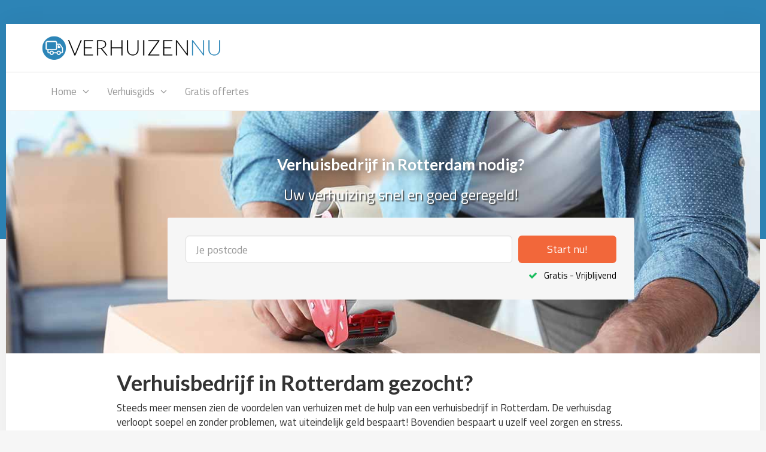

--- FILE ---
content_type: text/html; charset=UTF-8
request_url: https://www.verhuizen-nu.nl/rotterdam/
body_size: 33572
content:
<!DOCTYPE html>

<html lang="nl">
	<head><meta charset="UTF-8" /><script>if(navigator.userAgent.match(/MSIE|Internet Explorer/i)||navigator.userAgent.match(/Trident\/7\..*?rv:11/i)){var href=document.location.href;if(!href.match(/[?&]nowprocket/)){if(href.indexOf("?")==-1){if(href.indexOf("#")==-1){document.location.href=href+"?nowprocket=1"}else{document.location.href=href.replace("#","?nowprocket=1#")}}else{if(href.indexOf("#")==-1){document.location.href=href+"&nowprocket=1"}else{document.location.href=href.replace("#","&nowprocket=1#")}}}}</script><script>(()=>{class RocketLazyLoadScripts{constructor(){this.v="2.0.4",this.userEvents=["keydown","keyup","mousedown","mouseup","mousemove","mouseover","mouseout","touchmove","touchstart","touchend","touchcancel","wheel","click","dblclick","input"],this.attributeEvents=["onblur","onclick","oncontextmenu","ondblclick","onfocus","onmousedown","onmouseenter","onmouseleave","onmousemove","onmouseout","onmouseover","onmouseup","onmousewheel","onscroll","onsubmit"]}async t(){this.i(),this.o(),/iP(ad|hone)/.test(navigator.userAgent)&&this.h(),this.u(),this.l(this),this.m(),this.k(this),this.p(this),this._(),await Promise.all([this.R(),this.L()]),this.lastBreath=Date.now(),this.S(this),this.P(),this.D(),this.O(),this.M(),await this.C(this.delayedScripts.normal),await this.C(this.delayedScripts.defer),await this.C(this.delayedScripts.async),await this.T(),await this.F(),await this.j(),await this.A(),window.dispatchEvent(new Event("rocket-allScriptsLoaded")),this.everythingLoaded=!0,this.lastTouchEnd&&await new Promise(t=>setTimeout(t,500-Date.now()+this.lastTouchEnd)),this.I(),this.H(),this.U(),this.W()}i(){this.CSPIssue=sessionStorage.getItem("rocketCSPIssue"),document.addEventListener("securitypolicyviolation",t=>{this.CSPIssue||"script-src-elem"!==t.violatedDirective||"data"!==t.blockedURI||(this.CSPIssue=!0,sessionStorage.setItem("rocketCSPIssue",!0))},{isRocket:!0})}o(){window.addEventListener("pageshow",t=>{this.persisted=t.persisted,this.realWindowLoadedFired=!0},{isRocket:!0}),window.addEventListener("pagehide",()=>{this.onFirstUserAction=null},{isRocket:!0})}h(){let t;function e(e){t=e}window.addEventListener("touchstart",e,{isRocket:!0}),window.addEventListener("touchend",function i(o){o.changedTouches[0]&&t.changedTouches[0]&&Math.abs(o.changedTouches[0].pageX-t.changedTouches[0].pageX)<10&&Math.abs(o.changedTouches[0].pageY-t.changedTouches[0].pageY)<10&&o.timeStamp-t.timeStamp<200&&(window.removeEventListener("touchstart",e,{isRocket:!0}),window.removeEventListener("touchend",i,{isRocket:!0}),"INPUT"===o.target.tagName&&"text"===o.target.type||(o.target.dispatchEvent(new TouchEvent("touchend",{target:o.target,bubbles:!0})),o.target.dispatchEvent(new MouseEvent("mouseover",{target:o.target,bubbles:!0})),o.target.dispatchEvent(new PointerEvent("click",{target:o.target,bubbles:!0,cancelable:!0,detail:1,clientX:o.changedTouches[0].clientX,clientY:o.changedTouches[0].clientY})),event.preventDefault()))},{isRocket:!0})}q(t){this.userActionTriggered||("mousemove"!==t.type||this.firstMousemoveIgnored?"keyup"===t.type||"mouseover"===t.type||"mouseout"===t.type||(this.userActionTriggered=!0,this.onFirstUserAction&&this.onFirstUserAction()):this.firstMousemoveIgnored=!0),"click"===t.type&&t.preventDefault(),t.stopPropagation(),t.stopImmediatePropagation(),"touchstart"===this.lastEvent&&"touchend"===t.type&&(this.lastTouchEnd=Date.now()),"click"===t.type&&(this.lastTouchEnd=0),this.lastEvent=t.type,t.composedPath&&t.composedPath()[0].getRootNode()instanceof ShadowRoot&&(t.rocketTarget=t.composedPath()[0]),this.savedUserEvents.push(t)}u(){this.savedUserEvents=[],this.userEventHandler=this.q.bind(this),this.userEvents.forEach(t=>window.addEventListener(t,this.userEventHandler,{passive:!1,isRocket:!0})),document.addEventListener("visibilitychange",this.userEventHandler,{isRocket:!0})}U(){this.userEvents.forEach(t=>window.removeEventListener(t,this.userEventHandler,{passive:!1,isRocket:!0})),document.removeEventListener("visibilitychange",this.userEventHandler,{isRocket:!0}),this.savedUserEvents.forEach(t=>{(t.rocketTarget||t.target).dispatchEvent(new window[t.constructor.name](t.type,t))})}m(){const t="return false",e=Array.from(this.attributeEvents,t=>"data-rocket-"+t),i="["+this.attributeEvents.join("],[")+"]",o="[data-rocket-"+this.attributeEvents.join("],[data-rocket-")+"]",s=(e,i,o)=>{o&&o!==t&&(e.setAttribute("data-rocket-"+i,o),e["rocket"+i]=new Function("event",o),e.setAttribute(i,t))};new MutationObserver(t=>{for(const n of t)"attributes"===n.type&&(n.attributeName.startsWith("data-rocket-")||this.everythingLoaded?n.attributeName.startsWith("data-rocket-")&&this.everythingLoaded&&this.N(n.target,n.attributeName.substring(12)):s(n.target,n.attributeName,n.target.getAttribute(n.attributeName))),"childList"===n.type&&n.addedNodes.forEach(t=>{if(t.nodeType===Node.ELEMENT_NODE)if(this.everythingLoaded)for(const i of[t,...t.querySelectorAll(o)])for(const t of i.getAttributeNames())e.includes(t)&&this.N(i,t.substring(12));else for(const e of[t,...t.querySelectorAll(i)])for(const t of e.getAttributeNames())this.attributeEvents.includes(t)&&s(e,t,e.getAttribute(t))})}).observe(document,{subtree:!0,childList:!0,attributeFilter:[...this.attributeEvents,...e]})}I(){this.attributeEvents.forEach(t=>{document.querySelectorAll("[data-rocket-"+t+"]").forEach(e=>{this.N(e,t)})})}N(t,e){const i=t.getAttribute("data-rocket-"+e);i&&(t.setAttribute(e,i),t.removeAttribute("data-rocket-"+e))}k(t){Object.defineProperty(HTMLElement.prototype,"onclick",{get(){return this.rocketonclick||null},set(e){this.rocketonclick=e,this.setAttribute(t.everythingLoaded?"onclick":"data-rocket-onclick","this.rocketonclick(event)")}})}S(t){function e(e,i){let o=e[i];e[i]=null,Object.defineProperty(e,i,{get:()=>o,set(s){t.everythingLoaded?o=s:e["rocket"+i]=o=s}})}e(document,"onreadystatechange"),e(window,"onload"),e(window,"onpageshow");try{Object.defineProperty(document,"readyState",{get:()=>t.rocketReadyState,set(e){t.rocketReadyState=e},configurable:!0}),document.readyState="loading"}catch(t){console.log("WPRocket DJE readyState conflict, bypassing")}}l(t){this.originalAddEventListener=EventTarget.prototype.addEventListener,this.originalRemoveEventListener=EventTarget.prototype.removeEventListener,this.savedEventListeners=[],EventTarget.prototype.addEventListener=function(e,i,o){o&&o.isRocket||!t.B(e,this)&&!t.userEvents.includes(e)||t.B(e,this)&&!t.userActionTriggered||e.startsWith("rocket-")||t.everythingLoaded?t.originalAddEventListener.call(this,e,i,o):(t.savedEventListeners.push({target:this,remove:!1,type:e,func:i,options:o}),"mouseenter"!==e&&"mouseleave"!==e||t.originalAddEventListener.call(this,e,t.savedUserEvents.push,o))},EventTarget.prototype.removeEventListener=function(e,i,o){o&&o.isRocket||!t.B(e,this)&&!t.userEvents.includes(e)||t.B(e,this)&&!t.userActionTriggered||e.startsWith("rocket-")||t.everythingLoaded?t.originalRemoveEventListener.call(this,e,i,o):t.savedEventListeners.push({target:this,remove:!0,type:e,func:i,options:o})}}J(t,e){this.savedEventListeners=this.savedEventListeners.filter(i=>{let o=i.type,s=i.target||window;return e!==o||t!==s||(this.B(o,s)&&(i.type="rocket-"+o),this.$(i),!1)})}H(){EventTarget.prototype.addEventListener=this.originalAddEventListener,EventTarget.prototype.removeEventListener=this.originalRemoveEventListener,this.savedEventListeners.forEach(t=>this.$(t))}$(t){t.remove?this.originalRemoveEventListener.call(t.target,t.type,t.func,t.options):this.originalAddEventListener.call(t.target,t.type,t.func,t.options)}p(t){let e;function i(e){return t.everythingLoaded?e:e.split(" ").map(t=>"load"===t||t.startsWith("load.")?"rocket-jquery-load":t).join(" ")}function o(o){function s(e){const s=o.fn[e];o.fn[e]=o.fn.init.prototype[e]=function(){return this[0]===window&&t.userActionTriggered&&("string"==typeof arguments[0]||arguments[0]instanceof String?arguments[0]=i(arguments[0]):"object"==typeof arguments[0]&&Object.keys(arguments[0]).forEach(t=>{const e=arguments[0][t];delete arguments[0][t],arguments[0][i(t)]=e})),s.apply(this,arguments),this}}if(o&&o.fn&&!t.allJQueries.includes(o)){const e={DOMContentLoaded:[],"rocket-DOMContentLoaded":[]};for(const t in e)document.addEventListener(t,()=>{e[t].forEach(t=>t())},{isRocket:!0});o.fn.ready=o.fn.init.prototype.ready=function(i){function s(){parseInt(o.fn.jquery)>2?setTimeout(()=>i.bind(document)(o)):i.bind(document)(o)}return"function"==typeof i&&(t.realDomReadyFired?!t.userActionTriggered||t.fauxDomReadyFired?s():e["rocket-DOMContentLoaded"].push(s):e.DOMContentLoaded.push(s)),o([])},s("on"),s("one"),s("off"),t.allJQueries.push(o)}e=o}t.allJQueries=[],o(window.jQuery),Object.defineProperty(window,"jQuery",{get:()=>e,set(t){o(t)}})}P(){const t=new Map;document.write=document.writeln=function(e){const i=document.currentScript,o=document.createRange(),s=i.parentElement;let n=t.get(i);void 0===n&&(n=i.nextSibling,t.set(i,n));const c=document.createDocumentFragment();o.setStart(c,0),c.appendChild(o.createContextualFragment(e)),s.insertBefore(c,n)}}async R(){return new Promise(t=>{this.userActionTriggered?t():this.onFirstUserAction=t})}async L(){return new Promise(t=>{document.addEventListener("DOMContentLoaded",()=>{this.realDomReadyFired=!0,t()},{isRocket:!0})})}async j(){return this.realWindowLoadedFired?Promise.resolve():new Promise(t=>{window.addEventListener("load",t,{isRocket:!0})})}M(){this.pendingScripts=[];this.scriptsMutationObserver=new MutationObserver(t=>{for(const e of t)e.addedNodes.forEach(t=>{"SCRIPT"!==t.tagName||t.noModule||t.isWPRocket||this.pendingScripts.push({script:t,promise:new Promise(e=>{const i=()=>{const i=this.pendingScripts.findIndex(e=>e.script===t);i>=0&&this.pendingScripts.splice(i,1),e()};t.addEventListener("load",i,{isRocket:!0}),t.addEventListener("error",i,{isRocket:!0}),setTimeout(i,1e3)})})})}),this.scriptsMutationObserver.observe(document,{childList:!0,subtree:!0})}async F(){await this.X(),this.pendingScripts.length?(await this.pendingScripts[0].promise,await this.F()):this.scriptsMutationObserver.disconnect()}D(){this.delayedScripts={normal:[],async:[],defer:[]},document.querySelectorAll("script[type$=rocketlazyloadscript]").forEach(t=>{t.hasAttribute("data-rocket-src")?t.hasAttribute("async")&&!1!==t.async?this.delayedScripts.async.push(t):t.hasAttribute("defer")&&!1!==t.defer||"module"===t.getAttribute("data-rocket-type")?this.delayedScripts.defer.push(t):this.delayedScripts.normal.push(t):this.delayedScripts.normal.push(t)})}async _(){await this.L();let t=[];document.querySelectorAll("script[type$=rocketlazyloadscript][data-rocket-src]").forEach(e=>{let i=e.getAttribute("data-rocket-src");if(i&&!i.startsWith("data:")){i.startsWith("//")&&(i=location.protocol+i);try{const o=new URL(i).origin;o!==location.origin&&t.push({src:o,crossOrigin:e.crossOrigin||"module"===e.getAttribute("data-rocket-type")})}catch(t){}}}),t=[...new Map(t.map(t=>[JSON.stringify(t),t])).values()],this.Y(t,"preconnect")}async G(t){if(await this.K(),!0!==t.noModule||!("noModule"in HTMLScriptElement.prototype))return new Promise(e=>{let i;function o(){(i||t).setAttribute("data-rocket-status","executed"),e()}try{if(navigator.userAgent.includes("Firefox/")||""===navigator.vendor||this.CSPIssue)i=document.createElement("script"),[...t.attributes].forEach(t=>{let e=t.nodeName;"type"!==e&&("data-rocket-type"===e&&(e="type"),"data-rocket-src"===e&&(e="src"),i.setAttribute(e,t.nodeValue))}),t.text&&(i.text=t.text),t.nonce&&(i.nonce=t.nonce),i.hasAttribute("src")?(i.addEventListener("load",o,{isRocket:!0}),i.addEventListener("error",()=>{i.setAttribute("data-rocket-status","failed-network"),e()},{isRocket:!0}),setTimeout(()=>{i.isConnected||e()},1)):(i.text=t.text,o()),i.isWPRocket=!0,t.parentNode.replaceChild(i,t);else{const i=t.getAttribute("data-rocket-type"),s=t.getAttribute("data-rocket-src");i?(t.type=i,t.removeAttribute("data-rocket-type")):t.removeAttribute("type"),t.addEventListener("load",o,{isRocket:!0}),t.addEventListener("error",i=>{this.CSPIssue&&i.target.src.startsWith("data:")?(console.log("WPRocket: CSP fallback activated"),t.removeAttribute("src"),this.G(t).then(e)):(t.setAttribute("data-rocket-status","failed-network"),e())},{isRocket:!0}),s?(t.fetchPriority="high",t.removeAttribute("data-rocket-src"),t.src=s):t.src="data:text/javascript;base64,"+window.btoa(unescape(encodeURIComponent(t.text)))}}catch(i){t.setAttribute("data-rocket-status","failed-transform"),e()}});t.setAttribute("data-rocket-status","skipped")}async C(t){const e=t.shift();return e?(e.isConnected&&await this.G(e),this.C(t)):Promise.resolve()}O(){this.Y([...this.delayedScripts.normal,...this.delayedScripts.defer,...this.delayedScripts.async],"preload")}Y(t,e){this.trash=this.trash||[];let i=!0;var o=document.createDocumentFragment();t.forEach(t=>{const s=t.getAttribute&&t.getAttribute("data-rocket-src")||t.src;if(s&&!s.startsWith("data:")){const n=document.createElement("link");n.href=s,n.rel=e,"preconnect"!==e&&(n.as="script",n.fetchPriority=i?"high":"low"),t.getAttribute&&"module"===t.getAttribute("data-rocket-type")&&(n.crossOrigin=!0),t.crossOrigin&&(n.crossOrigin=t.crossOrigin),t.integrity&&(n.integrity=t.integrity),t.nonce&&(n.nonce=t.nonce),o.appendChild(n),this.trash.push(n),i=!1}}),document.head.appendChild(o)}W(){this.trash.forEach(t=>t.remove())}async T(){try{document.readyState="interactive"}catch(t){}this.fauxDomReadyFired=!0;try{await this.K(),this.J(document,"readystatechange"),document.dispatchEvent(new Event("rocket-readystatechange")),await this.K(),document.rocketonreadystatechange&&document.rocketonreadystatechange(),await this.K(),this.J(document,"DOMContentLoaded"),document.dispatchEvent(new Event("rocket-DOMContentLoaded")),await this.K(),this.J(window,"DOMContentLoaded"),window.dispatchEvent(new Event("rocket-DOMContentLoaded"))}catch(t){console.error(t)}}async A(){try{document.readyState="complete"}catch(t){}try{await this.K(),this.J(document,"readystatechange"),document.dispatchEvent(new Event("rocket-readystatechange")),await this.K(),document.rocketonreadystatechange&&document.rocketonreadystatechange(),await this.K(),this.J(window,"load"),window.dispatchEvent(new Event("rocket-load")),await this.K(),window.rocketonload&&window.rocketonload(),await this.K(),this.allJQueries.forEach(t=>t(window).trigger("rocket-jquery-load")),await this.K(),this.J(window,"pageshow");const t=new Event("rocket-pageshow");t.persisted=this.persisted,window.dispatchEvent(t),await this.K(),window.rocketonpageshow&&window.rocketonpageshow({persisted:this.persisted})}catch(t){console.error(t)}}async K(){Date.now()-this.lastBreath>45&&(await this.X(),this.lastBreath=Date.now())}async X(){return document.hidden?new Promise(t=>setTimeout(t)):new Promise(t=>requestAnimationFrame(t))}B(t,e){return e===document&&"readystatechange"===t||(e===document&&"DOMContentLoaded"===t||(e===window&&"DOMContentLoaded"===t||(e===window&&"load"===t||e===window&&"pageshow"===t)))}static run(){(new RocketLazyLoadScripts).t()}}RocketLazyLoadScripts.run()})();</script>
		
<meta http-equiv="X-UA-Compatible" content="IE=edge">
<meta name="viewport" content="width=device-width, initial-scale=1.0">

<link rel="profile" href="https://gmpg.org/xfn/11" />
<link rel="pingback" href="https://www.verhuizen-nu.nl/xmlrpc.php" />

<!--[if lt IE 9]>
		<script src="https://oss.maxcdn.com/libs/html5shiv/3.7.0/html5shiv.js"></script>
	<script src="https://oss.maxcdn.com/libs/respond.js/1.3.0/respond.min.js"></script>
	<![endif]-->

		<meta name='robots' content='index, follow, max-image-preview:large, max-snippet:-1, max-video-preview:-1' />

	<!-- This site is optimized with the Yoast SEO plugin v26.7 - https://yoast.com/wordpress/plugins/seo/ -->
	<title>Verhuisbedrijf Rotterdam - Erkende verhuizers | Scherpe prijs!</title>
<link data-rocket-preload as="style" href="https://fonts.googleapis.com/css?family=Titillium%20Web%3A300%2C400%2C600%2C700%2C900%7CLato%3A400%2C100%2C300%2C700%2C900&#038;display=swap" rel="preload">
<link href="https://fonts.googleapis.com/css?family=Titillium%20Web%3A300%2C400%2C600%2C700%2C900%7CLato%3A400%2C100%2C300%2C700%2C900&#038;display=swap" media="print" onload="this.media=&#039;all&#039;" rel="stylesheet">
<noscript data-wpr-hosted-gf-parameters=""><link rel="stylesheet" href="https://fonts.googleapis.com/css?family=Titillium%20Web%3A300%2C400%2C600%2C700%2C900%7CLato%3A400%2C100%2C300%2C700%2C900&#038;display=swap"></noscript>
	<meta name="description" content="Verhuisbedrijf uit Rotterdam nodig? ➥ Schakel verhuizers in voor uw verhuizing! Alle info over: ✅ Verhuiskosten 2026 ✅ Verhuisdiensten." />
	<link rel="canonical" href="https://www.verhuizen-nu.nl/rotterdam/" />
	<meta property="og:locale" content="nl_NL" />
	<meta property="og:type" content="article" />
	<meta property="og:title" content="Verhuisbedrijf Rotterdam - Erkende verhuizers | Scherpe prijs!" />
	<meta property="og:description" content="Verhuisbedrijf uit Rotterdam nodig? ➥ Schakel verhuizers in voor uw verhuizing! Alle info over: ✅ Verhuiskosten 2026 ✅ Verhuisdiensten." />
	<meta property="og:url" content="https://www.verhuizen-nu.nl/rotterdam/" />
	<meta property="og:site_name" content="Verhuizen Nu" />
	<meta property="article:modified_time" content="2022-05-05T09:53:12+00:00" />
	<meta property="og:image" content="https://www.verhuizen-nu.nl/wp-content/uploads/2018/07/verhuisbedrijf-pp.jpg" />
	<meta name="twitter:label1" content="Geschatte leestijd" />
	<meta name="twitter:data1" content="44 minuten" />
	<script type="application/ld+json" class="yoast-schema-graph">{"@context":"https://schema.org","@graph":[{"@type":"WebPage","@id":"https://www.verhuizen-nu.nl/rotterdam/","url":"https://www.verhuizen-nu.nl/rotterdam/","name":"Verhuisbedrijf Rotterdam - Erkende verhuizers | Scherpe prijs!","isPartOf":{"@id":"https://www.verhuizen-nu.nl/#website"},"primaryImageOfPage":{"@id":"https://www.verhuizen-nu.nl/rotterdam/#primaryimage"},"image":{"@id":"https://www.verhuizen-nu.nl/rotterdam/#primaryimage"},"thumbnailUrl":"https://www.verhuizen-nu.nl/wp-content/uploads/2018/07/verhuisbedrijf-pp.jpg","datePublished":"2018-07-13T09:02:00+00:00","dateModified":"2022-05-05T09:53:12+00:00","description":"Verhuisbedrijf uit Rotterdam nodig? ➥ Schakel verhuizers in voor uw verhuizing! Alle info over: ✅ Verhuiskosten 2026 ✅ Verhuisdiensten.","breadcrumb":{"@id":"https://www.verhuizen-nu.nl/rotterdam/#breadcrumb"},"inLanguage":"nl-NL","potentialAction":[{"@type":"ReadAction","target":["https://www.verhuizen-nu.nl/rotterdam/"]}]},{"@type":"ImageObject","inLanguage":"nl-NL","@id":"https://www.verhuizen-nu.nl/rotterdam/#primaryimage","url":"https://www.verhuizen-nu.nl/wp-content/uploads/2018/07/verhuisbedrijf-pp.jpg","contentUrl":"https://www.verhuizen-nu.nl/wp-content/uploads/2018/07/verhuisbedrijf-pp.jpg","width":740,"height":250},{"@type":"BreadcrumbList","@id":"https://www.verhuizen-nu.nl/rotterdam/#breadcrumb","itemListElement":[{"@type":"ListItem","position":1,"name":"Home","item":"https://www.verhuizen-nu.nl/"},{"@type":"ListItem","position":2,"name":"Verhuizen Rotterdam"}]},{"@type":"WebSite","@id":"https://www.verhuizen-nu.nl/#website","url":"https://www.verhuizen-nu.nl/","name":"Verhuizen Nu","description":"Vind een goedkoop verhuisbedrijf bij jou in de buurt!","publisher":{"@id":"https://www.verhuizen-nu.nl/#organization"},"potentialAction":[{"@type":"SearchAction","target":{"@type":"EntryPoint","urlTemplate":"https://www.verhuizen-nu.nl/?s={search_term_string}"},"query-input":{"@type":"PropertyValueSpecification","valueRequired":true,"valueName":"search_term_string"}}],"inLanguage":"nl-NL"},{"@type":"Organization","@id":"https://www.verhuizen-nu.nl/#organization","name":"Verhuizen Nu","url":"https://www.verhuizen-nu.nl/","logo":{"@type":"ImageObject","inLanguage":"nl-NL","@id":"https://www.verhuizen-nu.nl/#/schema/logo/image/","url":"https://www.verhuizen-nu.nl/wp-content/uploads/2018/07/verhuizen-nu-1.png","contentUrl":"https://www.verhuizen-nu.nl/wp-content/uploads/2018/07/verhuizen-nu-1.png","width":448,"height":60,"caption":"Verhuizen Nu"},"image":{"@id":"https://www.verhuizen-nu.nl/#/schema/logo/image/"}}]}</script>
	<!-- / Yoast SEO plugin. -->


<link rel='dns-prefetch' href='//fonts.googleapis.com' />
<link href='https://fonts.gstatic.com' crossorigin rel='preconnect' />
<link rel="alternate" type="application/rss+xml" title="Verhuizen Nu &raquo; feed" href="https://www.verhuizen-nu.nl/feed/" />
<link rel="alternate" type="application/rss+xml" title="Verhuizen Nu &raquo; reacties feed" href="https://www.verhuizen-nu.nl/comments/feed/" />
<link rel="alternate" title="oEmbed (JSON)" type="application/json+oembed" href="https://www.verhuizen-nu.nl/wp-json/oembed/1.0/embed?url=https%3A%2F%2Fwww.verhuizen-nu.nl%2Frotterdam%2F" />
<link rel="alternate" title="oEmbed (XML)" type="text/xml+oembed" href="https://www.verhuizen-nu.nl/wp-json/oembed/1.0/embed?url=https%3A%2F%2Fwww.verhuizen-nu.nl%2Frotterdam%2F&#038;format=xml" />
<style id='wp-img-auto-sizes-contain-inline-css' type='text/css'>
img:is([sizes=auto i],[sizes^="auto," i]){contain-intrinsic-size:3000px 1500px}
/*# sourceURL=wp-img-auto-sizes-contain-inline-css */
</style>
<style id='wp-emoji-styles-inline-css' type='text/css'>

	img.wp-smiley, img.emoji {
		display: inline !important;
		border: none !important;
		box-shadow: none !important;
		height: 1em !important;
		width: 1em !important;
		margin: 0 0.07em !important;
		vertical-align: -0.1em !important;
		background: none !important;
		padding: 0 !important;
	}
/*# sourceURL=wp-emoji-styles-inline-css */
</style>
<style id='wp-block-library-inline-css' type='text/css'>
:root{--wp-block-synced-color:#7a00df;--wp-block-synced-color--rgb:122,0,223;--wp-bound-block-color:var(--wp-block-synced-color);--wp-editor-canvas-background:#ddd;--wp-admin-theme-color:#007cba;--wp-admin-theme-color--rgb:0,124,186;--wp-admin-theme-color-darker-10:#006ba1;--wp-admin-theme-color-darker-10--rgb:0,107,160.5;--wp-admin-theme-color-darker-20:#005a87;--wp-admin-theme-color-darker-20--rgb:0,90,135;--wp-admin-border-width-focus:2px}@media (min-resolution:192dpi){:root{--wp-admin-border-width-focus:1.5px}}.wp-element-button{cursor:pointer}:root .has-very-light-gray-background-color{background-color:#eee}:root .has-very-dark-gray-background-color{background-color:#313131}:root .has-very-light-gray-color{color:#eee}:root .has-very-dark-gray-color{color:#313131}:root .has-vivid-green-cyan-to-vivid-cyan-blue-gradient-background{background:linear-gradient(135deg,#00d084,#0693e3)}:root .has-purple-crush-gradient-background{background:linear-gradient(135deg,#34e2e4,#4721fb 50%,#ab1dfe)}:root .has-hazy-dawn-gradient-background{background:linear-gradient(135deg,#faaca8,#dad0ec)}:root .has-subdued-olive-gradient-background{background:linear-gradient(135deg,#fafae1,#67a671)}:root .has-atomic-cream-gradient-background{background:linear-gradient(135deg,#fdd79a,#004a59)}:root .has-nightshade-gradient-background{background:linear-gradient(135deg,#330968,#31cdcf)}:root .has-midnight-gradient-background{background:linear-gradient(135deg,#020381,#2874fc)}:root{--wp--preset--font-size--normal:16px;--wp--preset--font-size--huge:42px}.has-regular-font-size{font-size:1em}.has-larger-font-size{font-size:2.625em}.has-normal-font-size{font-size:var(--wp--preset--font-size--normal)}.has-huge-font-size{font-size:var(--wp--preset--font-size--huge)}.has-text-align-center{text-align:center}.has-text-align-left{text-align:left}.has-text-align-right{text-align:right}.has-fit-text{white-space:nowrap!important}#end-resizable-editor-section{display:none}.aligncenter{clear:both}.items-justified-left{justify-content:flex-start}.items-justified-center{justify-content:center}.items-justified-right{justify-content:flex-end}.items-justified-space-between{justify-content:space-between}.screen-reader-text{border:0;clip-path:inset(50%);height:1px;margin:-1px;overflow:hidden;padding:0;position:absolute;width:1px;word-wrap:normal!important}.screen-reader-text:focus{background-color:#ddd;clip-path:none;color:#444;display:block;font-size:1em;height:auto;left:5px;line-height:normal;padding:15px 23px 14px;text-decoration:none;top:5px;width:auto;z-index:100000}html :where(.has-border-color){border-style:solid}html :where([style*=border-top-color]){border-top-style:solid}html :where([style*=border-right-color]){border-right-style:solid}html :where([style*=border-bottom-color]){border-bottom-style:solid}html :where([style*=border-left-color]){border-left-style:solid}html :where([style*=border-width]){border-style:solid}html :where([style*=border-top-width]){border-top-style:solid}html :where([style*=border-right-width]){border-right-style:solid}html :where([style*=border-bottom-width]){border-bottom-style:solid}html :where([style*=border-left-width]){border-left-style:solid}html :where(img[class*=wp-image-]){height:auto;max-width:100%}:where(figure){margin:0 0 1em}html :where(.is-position-sticky){--wp-admin--admin-bar--position-offset:var(--wp-admin--admin-bar--height,0px)}@media screen and (max-width:600px){html :where(.is-position-sticky){--wp-admin--admin-bar--position-offset:0px}}

/*# sourceURL=wp-block-library-inline-css */
</style><style id='wp-block-paragraph-inline-css' type='text/css'>
.is-small-text{font-size:.875em}.is-regular-text{font-size:1em}.is-large-text{font-size:2.25em}.is-larger-text{font-size:3em}.has-drop-cap:not(:focus):first-letter{float:left;font-size:8.4em;font-style:normal;font-weight:100;line-height:.68;margin:.05em .1em 0 0;text-transform:uppercase}body.rtl .has-drop-cap:not(:focus):first-letter{float:none;margin-left:.1em}p.has-drop-cap.has-background{overflow:hidden}:root :where(p.has-background){padding:1.25em 2.375em}:where(p.has-text-color:not(.has-link-color)) a{color:inherit}p.has-text-align-left[style*="writing-mode:vertical-lr"],p.has-text-align-right[style*="writing-mode:vertical-rl"]{rotate:180deg}
/*# sourceURL=https://www.verhuizen-nu.nl/wp-includes/blocks/paragraph/style.min.css */
</style>
<style id='global-styles-inline-css' type='text/css'>
:root{--wp--preset--aspect-ratio--square: 1;--wp--preset--aspect-ratio--4-3: 4/3;--wp--preset--aspect-ratio--3-4: 3/4;--wp--preset--aspect-ratio--3-2: 3/2;--wp--preset--aspect-ratio--2-3: 2/3;--wp--preset--aspect-ratio--16-9: 16/9;--wp--preset--aspect-ratio--9-16: 9/16;--wp--preset--color--black: #000000;--wp--preset--color--cyan-bluish-gray: #abb8c3;--wp--preset--color--white: #ffffff;--wp--preset--color--pale-pink: #f78da7;--wp--preset--color--vivid-red: #cf2e2e;--wp--preset--color--luminous-vivid-orange: #ff6900;--wp--preset--color--luminous-vivid-amber: #fcb900;--wp--preset--color--light-green-cyan: #7bdcb5;--wp--preset--color--vivid-green-cyan: #00d084;--wp--preset--color--pale-cyan-blue: #8ed1fc;--wp--preset--color--vivid-cyan-blue: #0693e3;--wp--preset--color--vivid-purple: #9b51e0;--wp--preset--gradient--vivid-cyan-blue-to-vivid-purple: linear-gradient(135deg,rgb(6,147,227) 0%,rgb(155,81,224) 100%);--wp--preset--gradient--light-green-cyan-to-vivid-green-cyan: linear-gradient(135deg,rgb(122,220,180) 0%,rgb(0,208,130) 100%);--wp--preset--gradient--luminous-vivid-amber-to-luminous-vivid-orange: linear-gradient(135deg,rgb(252,185,0) 0%,rgb(255,105,0) 100%);--wp--preset--gradient--luminous-vivid-orange-to-vivid-red: linear-gradient(135deg,rgb(255,105,0) 0%,rgb(207,46,46) 100%);--wp--preset--gradient--very-light-gray-to-cyan-bluish-gray: linear-gradient(135deg,rgb(238,238,238) 0%,rgb(169,184,195) 100%);--wp--preset--gradient--cool-to-warm-spectrum: linear-gradient(135deg,rgb(74,234,220) 0%,rgb(151,120,209) 20%,rgb(207,42,186) 40%,rgb(238,44,130) 60%,rgb(251,105,98) 80%,rgb(254,248,76) 100%);--wp--preset--gradient--blush-light-purple: linear-gradient(135deg,rgb(255,206,236) 0%,rgb(152,150,240) 100%);--wp--preset--gradient--blush-bordeaux: linear-gradient(135deg,rgb(254,205,165) 0%,rgb(254,45,45) 50%,rgb(107,0,62) 100%);--wp--preset--gradient--luminous-dusk: linear-gradient(135deg,rgb(255,203,112) 0%,rgb(199,81,192) 50%,rgb(65,88,208) 100%);--wp--preset--gradient--pale-ocean: linear-gradient(135deg,rgb(255,245,203) 0%,rgb(182,227,212) 50%,rgb(51,167,181) 100%);--wp--preset--gradient--electric-grass: linear-gradient(135deg,rgb(202,248,128) 0%,rgb(113,206,126) 100%);--wp--preset--gradient--midnight: linear-gradient(135deg,rgb(2,3,129) 0%,rgb(40,116,252) 100%);--wp--preset--font-size--small: 13px;--wp--preset--font-size--medium: 20px;--wp--preset--font-size--large: 36px;--wp--preset--font-size--x-large: 42px;--wp--preset--spacing--20: 0.44rem;--wp--preset--spacing--30: 0.67rem;--wp--preset--spacing--40: 1rem;--wp--preset--spacing--50: 1.5rem;--wp--preset--spacing--60: 2.25rem;--wp--preset--spacing--70: 3.38rem;--wp--preset--spacing--80: 5.06rem;--wp--preset--shadow--natural: 6px 6px 9px rgba(0, 0, 0, 0.2);--wp--preset--shadow--deep: 12px 12px 50px rgba(0, 0, 0, 0.4);--wp--preset--shadow--sharp: 6px 6px 0px rgba(0, 0, 0, 0.2);--wp--preset--shadow--outlined: 6px 6px 0px -3px rgb(255, 255, 255), 6px 6px rgb(0, 0, 0);--wp--preset--shadow--crisp: 6px 6px 0px rgb(0, 0, 0);}:where(.is-layout-flex){gap: 0.5em;}:where(.is-layout-grid){gap: 0.5em;}body .is-layout-flex{display: flex;}.is-layout-flex{flex-wrap: wrap;align-items: center;}.is-layout-flex > :is(*, div){margin: 0;}body .is-layout-grid{display: grid;}.is-layout-grid > :is(*, div){margin: 0;}:where(.wp-block-columns.is-layout-flex){gap: 2em;}:where(.wp-block-columns.is-layout-grid){gap: 2em;}:where(.wp-block-post-template.is-layout-flex){gap: 1.25em;}:where(.wp-block-post-template.is-layout-grid){gap: 1.25em;}.has-black-color{color: var(--wp--preset--color--black) !important;}.has-cyan-bluish-gray-color{color: var(--wp--preset--color--cyan-bluish-gray) !important;}.has-white-color{color: var(--wp--preset--color--white) !important;}.has-pale-pink-color{color: var(--wp--preset--color--pale-pink) !important;}.has-vivid-red-color{color: var(--wp--preset--color--vivid-red) !important;}.has-luminous-vivid-orange-color{color: var(--wp--preset--color--luminous-vivid-orange) !important;}.has-luminous-vivid-amber-color{color: var(--wp--preset--color--luminous-vivid-amber) !important;}.has-light-green-cyan-color{color: var(--wp--preset--color--light-green-cyan) !important;}.has-vivid-green-cyan-color{color: var(--wp--preset--color--vivid-green-cyan) !important;}.has-pale-cyan-blue-color{color: var(--wp--preset--color--pale-cyan-blue) !important;}.has-vivid-cyan-blue-color{color: var(--wp--preset--color--vivid-cyan-blue) !important;}.has-vivid-purple-color{color: var(--wp--preset--color--vivid-purple) !important;}.has-black-background-color{background-color: var(--wp--preset--color--black) !important;}.has-cyan-bluish-gray-background-color{background-color: var(--wp--preset--color--cyan-bluish-gray) !important;}.has-white-background-color{background-color: var(--wp--preset--color--white) !important;}.has-pale-pink-background-color{background-color: var(--wp--preset--color--pale-pink) !important;}.has-vivid-red-background-color{background-color: var(--wp--preset--color--vivid-red) !important;}.has-luminous-vivid-orange-background-color{background-color: var(--wp--preset--color--luminous-vivid-orange) !important;}.has-luminous-vivid-amber-background-color{background-color: var(--wp--preset--color--luminous-vivid-amber) !important;}.has-light-green-cyan-background-color{background-color: var(--wp--preset--color--light-green-cyan) !important;}.has-vivid-green-cyan-background-color{background-color: var(--wp--preset--color--vivid-green-cyan) !important;}.has-pale-cyan-blue-background-color{background-color: var(--wp--preset--color--pale-cyan-blue) !important;}.has-vivid-cyan-blue-background-color{background-color: var(--wp--preset--color--vivid-cyan-blue) !important;}.has-vivid-purple-background-color{background-color: var(--wp--preset--color--vivid-purple) !important;}.has-black-border-color{border-color: var(--wp--preset--color--black) !important;}.has-cyan-bluish-gray-border-color{border-color: var(--wp--preset--color--cyan-bluish-gray) !important;}.has-white-border-color{border-color: var(--wp--preset--color--white) !important;}.has-pale-pink-border-color{border-color: var(--wp--preset--color--pale-pink) !important;}.has-vivid-red-border-color{border-color: var(--wp--preset--color--vivid-red) !important;}.has-luminous-vivid-orange-border-color{border-color: var(--wp--preset--color--luminous-vivid-orange) !important;}.has-luminous-vivid-amber-border-color{border-color: var(--wp--preset--color--luminous-vivid-amber) !important;}.has-light-green-cyan-border-color{border-color: var(--wp--preset--color--light-green-cyan) !important;}.has-vivid-green-cyan-border-color{border-color: var(--wp--preset--color--vivid-green-cyan) !important;}.has-pale-cyan-blue-border-color{border-color: var(--wp--preset--color--pale-cyan-blue) !important;}.has-vivid-cyan-blue-border-color{border-color: var(--wp--preset--color--vivid-cyan-blue) !important;}.has-vivid-purple-border-color{border-color: var(--wp--preset--color--vivid-purple) !important;}.has-vivid-cyan-blue-to-vivid-purple-gradient-background{background: var(--wp--preset--gradient--vivid-cyan-blue-to-vivid-purple) !important;}.has-light-green-cyan-to-vivid-green-cyan-gradient-background{background: var(--wp--preset--gradient--light-green-cyan-to-vivid-green-cyan) !important;}.has-luminous-vivid-amber-to-luminous-vivid-orange-gradient-background{background: var(--wp--preset--gradient--luminous-vivid-amber-to-luminous-vivid-orange) !important;}.has-luminous-vivid-orange-to-vivid-red-gradient-background{background: var(--wp--preset--gradient--luminous-vivid-orange-to-vivid-red) !important;}.has-very-light-gray-to-cyan-bluish-gray-gradient-background{background: var(--wp--preset--gradient--very-light-gray-to-cyan-bluish-gray) !important;}.has-cool-to-warm-spectrum-gradient-background{background: var(--wp--preset--gradient--cool-to-warm-spectrum) !important;}.has-blush-light-purple-gradient-background{background: var(--wp--preset--gradient--blush-light-purple) !important;}.has-blush-bordeaux-gradient-background{background: var(--wp--preset--gradient--blush-bordeaux) !important;}.has-luminous-dusk-gradient-background{background: var(--wp--preset--gradient--luminous-dusk) !important;}.has-pale-ocean-gradient-background{background: var(--wp--preset--gradient--pale-ocean) !important;}.has-electric-grass-gradient-background{background: var(--wp--preset--gradient--electric-grass) !important;}.has-midnight-gradient-background{background: var(--wp--preset--gradient--midnight) !important;}.has-small-font-size{font-size: var(--wp--preset--font-size--small) !important;}.has-medium-font-size{font-size: var(--wp--preset--font-size--medium) !important;}.has-large-font-size{font-size: var(--wp--preset--font-size--large) !important;}.has-x-large-font-size{font-size: var(--wp--preset--font-size--x-large) !important;}
/*# sourceURL=global-styles-inline-css */
</style>

<style id='classic-theme-styles-inline-css' type='text/css'>
/*! This file is auto-generated */
.wp-block-button__link{color:#fff;background-color:#32373c;border-radius:9999px;box-shadow:none;text-decoration:none;padding:calc(.667em + 2px) calc(1.333em + 2px);font-size:1.125em}.wp-block-file__button{background:#32373c;color:#fff;text-decoration:none}
/*# sourceURL=/wp-includes/css/classic-themes.min.css */
</style>
<link data-minify="1" rel='stylesheet' id='fontawesome-css' href='https://www.verhuizen-nu.nl/wp-content/cache/min/1/wp-content/plugins/dm-gravityforms.1.0.20-hoCK3D/assets/fontawesome/css/font-awesome.min.css?ver=1765198281' type='text/css' media='all' />
<link data-minify="1" rel='stylesheet' id='dm-gravityforms-style-css' href='https://www.verhuizen-nu.nl/wp-content/cache/min/1/wp-content/plugins/dm-gravityforms.1.0.20-hoCK3D/css/style.css?ver=1765198281' type='text/css' media='all' />
<link data-minify="1" rel='stylesheet' id='collapscore-css-css' href='https://www.verhuizen-nu.nl/wp-content/cache/min/1/wp-content/plugins/jquery-collapse-o-matic/css/core_style.css?ver=1754044884' type='text/css' media='all' />
<link data-minify="1" rel='stylesheet' id='collapseomatic-css-css' href='https://www.verhuizen-nu.nl/wp-content/cache/min/1/wp-content/plugins/jquery-collapse-o-matic/css/light_style.css?ver=1754044884' type='text/css' media='all' />
<link data-minify="1" rel='stylesheet' id='pronamic-maps-address-autocomplete-css' href='https://www.verhuizen-nu.nl/wp-content/cache/min/1/wp-content/plugins/pronamic-maps/css/pronamic-maps.css?ver=1754044884' type='text/css' media='all' />
<link rel='stylesheet' id='cmplz-general-css' href='https://www.verhuizen-nu.nl/wp-content/plugins/complianz-gdpr/assets/css/cookieblocker.min.css?ver=1767942091' type='text/css' media='all' />
<link data-minify="1" rel='stylesheet' id='bootstrap-css' href='https://www.verhuizen-nu.nl/wp-content/cache/min/1/wp-content/themes/dmb/assets/bootstrap/css/bootstrap.min.css?ver=1754044884' type='text/css' media='all' />
<link rel='stylesheet' id='dmb-css' href='https://www.verhuizen-nu.nl/wp-content/themes/dmb/css/style.min.css?ver=1.0.0' type='text/css' media='all' />
<link rel='stylesheet' id='dmb_child-css' href='https://www.verhuizen-nu.nl/wp-content/themes/dmb-child/css/style.css?ver=1.0.0' type='text/css' media='all' />

<script type="rocketlazyloadscript" data-rocket-type="text/javascript" data-rocket-src="https://www.verhuizen-nu.nl/wp-content/plugins/google-analytics-for-wordpress/assets/js/frontend-gtag.min.js?ver=9.11.1" id="monsterinsights-frontend-script-js" async="async" data-wp-strategy="async"></script>
<script data-cfasync="false" data-wpfc-render="false" type="text/javascript" id='monsterinsights-frontend-script-js-extra'>/* <![CDATA[ */
var monsterinsights_frontend = {"js_events_tracking":"true","download_extensions":"doc,pdf,ppt,zip,xls,docx,pptx,xlsx","inbound_paths":"[]","home_url":"https:\/\/www.verhuizen-nu.nl","hash_tracking":"false","v4_id":"G-QBVFNZKT3E"};/* ]]> */
</script>
<script type="text/javascript" src="https://www.verhuizen-nu.nl/wp-includes/js/jquery/jquery.min.js?ver=3.7.1" id="jquery-core-js"></script>
<script type="text/javascript" src="https://www.verhuizen-nu.nl/wp-includes/js/jquery/jquery-migrate.min.js?ver=3.4.1" id="jquery-migrate-js" data-rocket-defer defer></script>
<link rel="https://api.w.org/" href="https://www.verhuizen-nu.nl/wp-json/" /><link rel="alternate" title="JSON" type="application/json" href="https://www.verhuizen-nu.nl/wp-json/wp/v2/pages/11493" /><link rel="EditURI" type="application/rsd+xml" title="RSD" href="https://www.verhuizen-nu.nl/xmlrpc.php?rsd" />

<link rel='shortlink' href='https://www.verhuizen-nu.nl/?p=11493' />
		<style type="text/css" media="screen">
			
				body .gform_wrapper .gform_button,
				body .gform_wrapper .gform-button,
				body .gform_wrapper .gform_page_footer .gform_next_button {
					background-color: #f2673a !important;
					background-image: none !important;
				}

				body .gform_wrapper .gf_page_steps .gf_step.gf_step_active .gf_step_number {
					border-color: #f2673a !important;
				}

				body .dm-autocomplete-search__btn {
					background-color: #f2673a !important;
					border-color: #f2673a !important;
				}

			
				
			
				body .gform_wrapper .gform_button:hover,
				body .gform_wrapper .gform_button:focus,
				body .gform_wrapper .gform_button:active,
				body .gform_wrapper .gform-button:hover,
				body .gform_wrapper .gform-button:focus,
				body .gform_wrapper .gform-button:active,
				body .gform_wrapper .gform_page_footer .gform_next_button:hover,
				body .gform_wrapper .gform_page_footer .gform_next_button:focus,
				body .gform_wrapper .gform_page_footer .gform_next_button:active {
					background-color: #e36137 !important;
					background-image: none !important;
				}

				body .dm-autocomplete-search__btn:hover,
				body .dm-autocomplete-search__btn:focus,
				body .dm-autocomplete-search__btn:active {
					background-color: #e36137 !important;
					border-color: #e36137 !important;
				}

			
					</style>

					<style>.cmplz-hidden {
					display: none !important;
				}</style><style type="text/css" media="screen">
	
		body {
			font-family: Titillium Web;
			font-weight: 400;
		}

	
	
		h1, h2, h3, h4, h5, h6 {
			font-family: Lato;
			font-weight: 700;
		}

		.pt-article-title {
			font-family: Lato;
			font-weight: 700;
		}

	
	
		.pt-boxed .pt-site-wrapper:after,
		.pt-site-footer .pt-footer-widgets {
			background-color: #2d84b6;
		}

		.hentry .pt-company:hover {
			border-color: #2d84b6;
		}

		.pt-header-info	.pt-header-info-icon {
			color: #2d84b6;
		}

		a,
		.pt-c-first,
		.pt-rating-summary .pt-rating-summary__text {
			color: #2d84b6;
		}

		.btn.btn-default {
			border-color: #2d84b6;
			color: #2d84b6;
		}

		.btn.btn-default:hover,
		.btn.btn-default:focus {
			background-color: #2d84b6;
			border-color: #2d84b6;
		}

		.btn.btn-primary {
			background-color: #2d84b6;
			border-color: #2d84b6;
		}

		.btn.btn-primary:hover,
		.btn.btn-primary:focus {
			background-color: #1970a2;
			border-color: #1970a2;
		}

		.btn.pt-btn-inversed:hover,
		.btn.pt-btn-inversed:focus,
		.btn.pt-btn-inversed:active {
			color: #2d84b6;
		}

		.pt-bg-c-first {
			background-color: #2d84b6;
		}

		.megadropdown .pt-mega-sub-menu {
			border-top-color: #2d84b6;
		}

		.pt-primary-nav > div > ul > li.pt-has-button > a {
			background-color: #2d84b6;
			border-color: #2d84b6;
		}

		.pt-primary-nav .megadropdown .pt-mega-sub-menu .pt-sub-menu > li.pt-has-button a {
			background-color: #2d84b6;
			border-color: #2d84b6;
		}

		.pt-primary-nav .megadropdown .pt-mega-sub-menu a.pt-has-button {
			background-color: #2d84b6;
			border-color: #2d84b6;
		}

		.pt-sidebar .menu-item-has-children i {
			color: #2d84b6;
		}

		.avarage-price-container,
		.fa-arrow-up,
		.fa-arrow-down {
			color: #2d84b6;
		}

	
	
		.btn.pt-btn-secondary,
		body .gform_wrapper .gform_next_button,
		body .gform_wrapper .gform_page_footer .gform_next_button,
		body .gform_wrapper .gform_page_footer input[type=submit] {
			background-color: #f2673a !important;
			border-color: #f2673a !important;
		}

		.btn.pt-btn-secondary:hover,
		.btn.pt-btn-secondary:focus,
		body .gform_wrapper .gform_next_button:hover,
		body .gform_wrapper .gform_next_button:focus,
		body .gform_wrapper .gform_page_footer input[type=submit]:hover,
		body .gform_wrapper .gform_page_footer input[type=submit]:focus {
			background-color: #de5326 !important;
			border-color: #de5326 !important;
		}

		.pt-c-second {
			color: #f2673a;
		}

		.pt-bg-c-second,
		.pt-icon {
			background-color: #f2673a;
		}

	
	
		.pt-c-third {
			color: #2d84b6;
		}

		.pt-bg-c-third {
			background-color: #2d84b6;
		}

		body .gform_wrapper:not(.pt-alternative_wrapper) .gf_page_steps .gf_step:not(.gf_step_active) {
			background-color: #2d84b6;
		}

		body .gform_wrapper:not(.pt-alternative_wrapper) .gf_page_steps .gf_step:not(.gf_step_active):after {
			border-left-color: #2d84b6;
		}

		body .gform_wrapper:not(.pt-alternative_wrapper) .gf_page_steps .gf_step .gf_step_number {
			color: #2d84b6;
		}

	
	
	
	</style>
<link rel="icon" href="https://www.verhuizen-nu.nl/wp-content/uploads/2018/07/cropped-verhuisbedrijf-nu-32x32.gif" sizes="32x32" />
<link rel="icon" href="https://www.verhuizen-nu.nl/wp-content/uploads/2018/07/cropped-verhuisbedrijf-nu-192x192.gif" sizes="192x192" />
<link rel="apple-touch-icon" href="https://www.verhuizen-nu.nl/wp-content/uploads/2018/07/cropped-verhuisbedrijf-nu-180x180.gif" />
<meta name="msapplication-TileImage" content="https://www.verhuizen-nu.nl/wp-content/uploads/2018/07/cropped-verhuisbedrijf-nu-270x270.gif" />
		<style type="text/css" id="wp-custom-css">
			/* CGV kolommen en rijen */

.column {
float: left;
width: 50%;
padding-left: 30px;
padding-right: 20px;
font-size: 13pt;
color: #333;
}
/* Clear floats after the columns */
.row:after {
content: “”;
display: table;
clear: both;
}
@media screen and (max-width: 600px) {
.column {
width: 100%;
}
}
.fa fa-clipboard {
line-height: 1.8
}

/*COLORBOXES*/
.colorbox {
background: #c6e1f1;
padding: 20px 20px 20px 20px;
border-radius: 5px;
margin-bottom: 30px;
margin-top: 10px;
float:left;
width:100%;
}

.colorbox.red
{
background:#f7e4e5;
}

.colorTextbox {
float:left;
width:85%;
}

.colorboxIcon {
margin-right: 20px;
float:left;
}

.pt-section {
    background: #fff;
    background-size: cover;
    padding: 20px 0;
    position: relative;
}

.pt-bg-c-light {
    background-color: #f6f6f6;
}

.pt-section.pt-pb-30 {
    padding-bottom: 30px;
	  padding-top: 60px;
}

.pt-bg-c-second, .pt-icon {
    background-color: #2d84b6;
}

.contenthomepage { 
    max-width: 920px; 
    margin: auto;
}

h1 {
    margin-top: 20px;
}


.video-wrapper {
  position: relative;
  padding-bottom: 56.25%;
  height: 0;
}

.video-wrapper object,
.video-wrapper embed,
.video-wrapper iframe {
  position: absolute;
  top: 0;
  left: 0;
  width: 100%;
  height: 100%;
}

.klanten { 
    max-width: 700px; 
    margin: auto;
}
.boxedcontent {
    width: 90%;
    padding: 25px 25px 0px 25px;
    margin: auto;
    background-color:#f4f4f4;
}

a.introlink:hover {
    color: #ffffff;
}
		</style>
		<noscript><style id="rocket-lazyload-nojs-css">.rll-youtube-player, [data-lazy-src]{display:none !important;}</style></noscript>	<meta name="generator" content="WP Rocket 3.20.3" data-wpr-features="wpr_delay_js wpr_defer_js wpr_minify_js wpr_lazyload_images wpr_image_dimensions wpr_minify_css wpr_desktop" /></head>

	<body data-rsssl=1 class="wp-singular page-template page-template-intro-pp-fw page-template-intro-pp-fw-php page page-id-11493 wp-custom-logo wp-theme-dmb wp-child-theme-dmb-child no-js pt-boxed">
		
		<div data-rocket-location-hash="6b88698170b9896e9b819dff0780111f" class="pt-off-canvas">
			<div data-rocket-location-hash="72d7be6e13309c7a12d299037d75f8a7" class="pt-off-canvas-header clearfix">
				<button type="button" class="close" aria-label="Sluit"><span aria-hidden="true">×</span></button>
			</div>
		</div>

		
		<div data-rocket-location-hash="0d8c633f9d52ae68725abf43d8fba57c" class="pt-site-wrapper">
						<div data-rocket-location-hash="40b06626852adb9e497472b850d2e728" class="pt-container-boxed">
				
					<header data-rocket-location-hash="efe7b7c6e8ce6d84587b3e7206281ded" class="pt-site-header">
						<div class="container">
							<div class="pt-head-row">
								<div class="pt-head-col-a">
									
<div class="pt-site-title">
	<a href="https://www.verhuizen-nu.nl/" title="Verhuizen Nu" rel="home">
					<img width="448" height="60" src="data:image/svg+xml,%3Csvg%20xmlns='http://www.w3.org/2000/svg'%20viewBox='0%200%20448%2060'%3E%3C/svg%3E" alt="verhuizen nu" data-lazy-src="https://www.verhuizen-nu.nl/wp-content/uploads/2018/07/verhuizen-nu-1.png" /><noscript><img width="448" height="60" src="https://www.verhuizen-nu.nl/wp-content/uploads/2018/07/verhuizen-nu-1.png" alt="verhuizen nu" /></noscript>

			</a>
</div>

									<button type="button" class="navbar-toggle">
										<span class="icon-bars">
											<span class="icon-bar"></span>
											<span class="icon-bar"></span>
											<span class="icon-bar"></span>
										</span>
									</button>
								</div>

								
									<div class="pt-head-col-b">
																			</div>

									
										<div class="pt-head-col-c">
																					</div>

									
															</div>
						</div>

						
							<div class="pt-primary-nav-wrapper">
								<div class="container">
									<nav class="pt-primary-nav" role="navigation">
										<div class="menu-primary-menu-container"><ul id="menu-primary-menu" class="menu"><li class="menu-item menu-item-type-post_type menu-item-object-page menu-item-home menu-item-has-children pt-icon-left"><a href="https://www.verhuizen-nu.nl/">Home</a>
<ul class="sub-menu">
	<li class="menu-item menu-item-type-post_type menu-item-object-page pt-icon-left"><a href="https://www.verhuizen-nu.nl/over-ons/">Over ons</a></li>
</ul>
</li>
<li class="megadropdown menu-item menu-item-type-post_type menu-item-object-page menu-item-has-children pt-icon-left"><a href="https://www.verhuizen-nu.nl/gids/">Verhuisgids</a>
<div class="pt-mega-sub-menu"><div class="container"><div class="pt-mega-sub-menu__row">
	<div class="pt-mega-sub-menu__col"><a href="https://www.verhuizen-nu.nl/verhuisservice/" class="menu-item menu-item-type-post_type menu-item-object-page menu-item-has-children pt-icon-left">Verhuisservice</a>
	<ul class="pt-sub-menu">
		<li class="menu-item menu-item-type-custom menu-item-object-custom pt-icon-left"><a href="https://www.verhuizen-nu.nl/verhuislift-offerte/">Verhuislift</a></li>
		<li class="menu-item menu-item-type-post_type menu-item-object-page pt-icon-left"><a href="https://www.verhuizen-nu.nl/verhuisdozen/">Verhuisdozen</a></li>
		<li class="menu-item menu-item-type-post_type menu-item-object-page pt-icon-left"><a href="https://www.verhuizen-nu.nl/senioren-verhuisservice/">Senioren verhuisservice</a></li>
		<li class="menu-item menu-item-type-post_type menu-item-object-page pt-icon-left"><a href="https://www.verhuizen-nu.nl/kosten-verhuizing-zelf-regelen/">Kosten verhuizing zelf regelen</a></li>
		<li class="menu-item menu-item-type-post_type menu-item-object-page pt-icon-left"><a href="https://www.verhuizen-nu.nl/verzekering-tijdens-verhuizen/">Verzekering tijdens verhuizen</a></li>
		<li class="menu-item menu-item-type-post_type menu-item-object-page pt-icon-left"><a href="https://www.verhuizen-nu.nl/tijdelijke-opslagruimte/">Tijdelijke opslagruimte</a></li>
		<li class="menu-item menu-item-type-post_type menu-item-object-page pt-icon-left"><a href="https://www.verhuizen-nu.nl/bedrijf-verhuizen/">Bedrijf verhuizen</a></li>
	</ul>
</div>
	<div class="pt-mega-sub-menu__col"><a href="https://www.verhuizen-nu.nl/verhuizen-naar-het-buitenland/" class="menu-item menu-item-type-post_type menu-item-object-page menu-item-has-children pt-icon-left">Verhuizen naar het buitenland</a>
	<ul class="pt-sub-menu">
		<li class="menu-item menu-item-type-post_type menu-item-object-page pt-icon-left"><a href="https://www.verhuizen-nu.nl/verhuizen-naar-amerika/">Verhuizen naar Amerika</a></li>
		<li class="menu-item menu-item-type-post_type menu-item-object-page pt-icon-left"><a href="https://www.verhuizen-nu.nl/verhuizen-naar-belgie/">Verhuizen naar België</a></li>
		<li class="menu-item menu-item-type-post_type menu-item-object-page pt-icon-left"><a href="https://www.verhuizen-nu.nl/verhuizen-naar-engeland/">Verhuizen naar Engeland</a></li>
	</ul>
</div>
	<div class="pt-mega-sub-menu__col"><a href="https://www.verhuizen-nu.nl/verhuizing-checklist/" class="menu-item menu-item-type-custom menu-item-object-custom menu-item-has-children pt-icon-left">Checklist</a>
	<ul class="pt-sub-menu">
		<li class="menu-item menu-item-type-post_type menu-item-object-page pt-icon-left"><a href="https://www.verhuizen-nu.nl/verhuistips/">Verhuistips</a></li>
	</ul>
</div>
</div></div></div>
</li>
<li class="menu-item menu-item-type-custom menu-item-object-custom pt-icon-left"><a href="https://www.verhuizen-nu.nl/offerte/">Gratis offertes</a></li>
</ul></div>									</nav>
								</div>
							</div>

											</header>

				
				

<section data-rocket-location-hash="2f7b0b5fb7b1fe9bf9acf72fb4c5f837" class="pt-section" role="main">
	<div class="container">
		
			<article id="post-11493" class="post-11493 page type-page status-publish hentry category-zh">
	<div class="entry-content">
		<hr class="pt-divider" style="border-width: 0px; border-color: transparent; margin-top: -20px; margin-bottom: 0px;">
<div data-bg="https://www.verhuizen-nu.nl/wp-content/uploads/2018/07/verhuizen-pp.jpg" class="pt-box pt-box-full-width text-xs-center pt-shortcode-panel rocket-lazyload" style=" background-position: center; color: #fff; padding: 75px;">
<div class="container">
<div class="content" style="max-width: 780px;">
<h2 style="color: #fff; text-align: center; margin-bottom: 20px; text-shadow: 2px 0px 18px #333333;" data-minfont="34" data-maxfont="50" data-ratio="18" class="pt-responsive-title">Verhuisbedrijf in Rotterdam nodig?</h2>
<p style="color: #fff; text-align: center; font-size:25px; text-shadow: 2px 2px 2px #333333;">Uw verhuizing snel en goed geregeld!</p>
		<div class="pt-quote-request pt-with-icon" style="">
			<form method="get" action="/offerte/#offerte">
				
				<div class="input-group input-group-lg">
					<input class="form-control js-postal-validation" type="text" name="zip_code" placeholder="Je postcode" />
					<span class="input-group-btn">
						<button class="btn pt-btn-secondary" type="submit">
							<span class="pt-text">Start nu!</span>
						</button>
					</span>
				</div>
			</form>

			
				<div class="pt-request__subtitle" style="color: #000000;">
					
						<i class="fa fa-check" style="color: #1abd5e"></i>

					
					<span>
						Gratis - Vrijblijvend					</span>
				</div>

					</div>

		
</div>
</p></div>
</div>
<div class="content" style="max-width: 890px;"><html itemscope itemtype="https://schema.org/FAQPage"></p>
<h1>Verhuisbedrijf in Rotterdam gezocht?</h1>
<p>Steeds meer mensen zien de voordelen van verhuizen met de hulp van een verhuisbedrijf in Rotterdam. De verhuisdag verloopt soepel en zonder problemen, wat uiteindelijk geld bespaart! Bovendien bespaart u uzelf veel zorgen en stress. Benieuwd wat het kost om verhuizers in te huren? </p>
<p><a href="/offerte/#offerte"><strong><u>Start gratis offerteaanvraag!</u></strong></a></p>
<p>Hierna ontvangt u zo snel mogelijk tot 5 offertes van verhuisbedrijven in uw regio. Vergelijk de prijzen en kies de vakman met het beste aanbod. </p>
<p>Op deze pagina leest u wat een verhuisbedrijf voor u kan betekenen. U leest over de gemiddelde kosten en de verschillende diensten die zij aanbieden. Ook geven we u handige tips om te besparen op de kosten! </p>
<div class="row ">
<div class="col-md-4  ">
		<div class="pt-content-box pt-with-icon" style="text-align: center;">
			
				<a href="/offerte/" class="pt-icon" style="font-size: 55px; border-radius: 100%; background: none; color:#2d84b6;"><i class="fa fa-check"></i></a>

			
			
<h4>Gratis offertes aanvragen</h4>
<p>Vraag vrijblijvend diverse offertes aan via het <b><a href="/offerte/">offerteformulier</a></b>.<br />
		</div>

		
</div>
<div class="col-md-4  ">
		<div class="pt-content-box pt-with-icon" style="text-align: center;">
			
				<a href="/offerte/" class="pt-icon" style="font-size: 55px; border-radius: 100%; background: none; color:#2d84b6;"><i class="fa fa-thumbs-up"></i></a>

			
			
<h4>Vergelijk gratis offertes</h4>
<p>Vergelijk op uw gemak <a href="/offerte/"> gratis offertes</a> van verhuisbedrijven uit uw buurt.<br />
		</div>

		
</div>
<div class="col-md-4  ">
		<div class="pt-content-box pt-with-icon" style="text-align: center;">
			
				<a href="/offerte/" class="pt-icon" style="font-size: 55px; border-radius: 100%; background: none; color:#2d84b6;"><i class="fa fa-eur"></i></a>

			
			
<h4>Bespaar tot 40%</h4>
<p>Kies voor het verhuisbedrijf met de beste <a href="/offerte/">offerte</a> en bespaar tot 40%.<br />
		</div>

		
</div></div>
<hr class="pt-divider" style="border-width: 0px; border-color: transparent; margin-top: 30px; margin-bottom: 0px;">
<div itemscope itemprop="mainEntity" itemtype="https://schema.org/Question">
<h2 itemprop="name">Verhuizen in Rotterdam: waarom een verhuisbedrijf inschakelen?</h2>
<div itemscope itemprop="acceptedAnswer" itemtype="https://schema.org/Answer">
<div itemprop="text">
<p>Er zijn verschillende redenen waarom verhuizen in Rotterdam met een verhuisbedrijf een goed idee is. Allereerst is het fijn om goede hulp te krijgen. Met de hulp van verhuizers verloopt de verhuizing soepel en is er een duidelijke planning en structuur. </p>
<p>U bepaalt zelf voor welke verhuisdiensten u het verhuisbedrijf inhuurt, en dus bij welke onderdelen van uw verhuizing u hulp nodig heeft. Heeft u bijvoorbeeld tijd om zelf alles in te pakken, maar heeft u hulp nodig bij het in- en uitladen van de verhuiswagen? Dan kiest u alleen voor meubeltransport. Heeft u twee linkerhanden en lukt het u niet om zelf alle meubels te (de)monteren, dan is de montageservice de juiste keuze. Door te kiezen voor tijdbesparende diensten bespaart u bovendien tijd en geld. </p>
</div>
</div>
</div>
<h3>Grootste voordelen van verhuizers</h3>

<ul class="fa-ul">
<li><i style="color: #000;" class="fa-li fa fa-check"></i>Uw verhuizing in Rotterdam verloopt soepel en zonder problemen. </li>
<li><i style="color: #000;" class="fa-li fa fa-check"></i>U hoeft zelf niet met zware dozen te tillen, dus geen spierpijn de volgende dag. </li>
<li><i style="color: #000;" class="fa-li fa fa-check"></i>Met de hulp van verhuizers bent u sneller klaar met verhuizen. </li>
<li><i style="color: #000;" class="fa-li fa fa-check"></i>U kiest zelf van welke verhuisdiensten u gebruik maakt. </li>
<li><i style="color: #000;" class="fa-li fa fa-check"></i>Uw inboedel is tijdens de verhuizing verzekerd tegen schade. </li>
</ul>

<p><img fetchpriority="high" decoding="async" src="data:image/svg+xml,%3Csvg%20xmlns='http://www.w3.org/2000/svg'%20viewBox='0%200%20740%20250'%3E%3C/svg%3E" style="margin-top: 40px;margin-bottom: 40px" alt="verhuisbedrijf Rotterdam" width="740" height="250" class="aligncenter size-full wp-image-9477" data-lazy-src="https://www.verhuizen-nu.nl/wp-content/uploads/2018/07/verhuisbedrijf-pp.jpg" /><noscript><img fetchpriority="high" decoding="async" src="https://www.verhuizen-nu.nl/wp-content/uploads/2018/07/verhuisbedrijf-pp.jpg" style="margin-top: 40px;margin-bottom: 40px" alt="verhuisbedrijf Rotterdam" width="740" height="250" class="aligncenter size-full wp-image-9477" /></noscript></p>
<div itemscope itemprop="mainEntity" itemtype="https://schema.org/Question">
<h2 itemprop="name">Wat doet een verhuisbedrijf in Rotterdam?</h2>
<div itemscope itemprop="acceptedAnswer" itemtype="https://schema.org/Answer">

<div itemprop="text">
<p>U kunt een verhuisbedrijf uit Rotterdam inhuren voor verschillende werkzaamheden tijdens de verhuizing. De meest standaard werkzaamheden zijn het helpen met inpakken en het inladen van de verhuiswagen. U kunt er ook voor kiezen om uw meubels te laten demonteren en weer opnieuw monteren door een vakman. Zo bespaart u uzelf moeite, tijd en waarschijnlijk veel frustraties. </p>
<p><strong>Dit zijn een aantal van de belangrijkste werkzaamheden van verhuizers: </strong></p>
<ul class="fa-ul">
<li><i style="color: #000;" class="fa-li fa fa-chevron-right"></i>Helpen inpakken</li>
<li><i style="color: #000;" class="fa-li fa fa-chevron-right"></i>In- en uitladen van de verhuiswagen</li>
<li><i style="color: #000;" class="fa-li fa fa-chevron-right"></i>Meubels (de)monteren</li>
<li><i style="color: #000;" class="fa-li fa fa-chevron-right"></i>Kleine klusjes in en rond het huis</li>
<li><i style="color: #000;" class="fa-li fa fa-chevron-right"></i>Meubels tijdelijk opslaan</li>
<li><i style="color: #000;" class="fa-li fa fa-chevron-right"></i>Piano’s verhuizen</li>
<li><i style="color: #000;" class="fa-li fa fa-chevron-right"></i>Wasmachine verhuizen</li>
</ul>
</div>
</div>
</div>

<hr class="pt-divider" style="border-width: 0px; border-color: transparent; margin-top: 40px; margin-bottom: 0px;">
<div class="pt-box pt-box-alt  text-xs-center pt-shortcode-panel" style="">
<p class="h3">Inhoud van deze pagina:</p>
<hr class="pt-divider" style="border-width: 0px; border-color: transparent; margin-top: 40px; margin-bottom: 0px;">
<div class="row ">
<div class="col-md-6  ">

<ul class="fa-ul" style="margin-left: 0px; margin-top: -20px; line-height: 1.5;">
<li><i style="" class="fa-li fa fa-"></i>1. <a href="#kosten-verhuizers">Wat kosten verhuizers?</a></li>
<li><i style="" class="fa-li fa fa-"></i>2. <a href="#kosten-verhuizing">Kosten verhuizing 2026</a></li>
<li><i style="" class="fa-li fa fa-"></i>3. <a href="#prijsfactoren-verhuiskosten">Welke factoren beïnvloeden de verhuiskosten?</a></li>
<li><i style="" class="fa-li fa fa-"></i>4. <a href="#soorten-verhuizingen">Soorten verhuizingen</a>
</ul>
</div>
<div class="col-md-6  ">

<ul class="fa-ul" style="margin-left: 0px; margin-top: -20px; line-height: 1.5;">
<li style="list-style-type: none;">5. <a href="#welke-verhuisservice">Welke verhuisdiensten zijn er?</a>
<li style="list-style-type: none;">6. <a href="#bespaartips">Praktische bespaartips</a></li>
<li style="list-style-type: none;">7. <a href="#waar-op-letten">Waar op letten bij verhuizers?</a></li>
<li style="list-style-type: none;">8. <a href="/offerte/">Gratis verhuis offertes vergelijken</a></li>
</ul>
</div>
</div>
</div>
<hr class="pt-divider" style="border-width: 0px; border-color: transparent; margin-top: 40px; margin-bottom: 0px; clear:both; float:left;">
<h2 id="kosten-verhuizers">Wat kosten verhuizers in Rotterdam?</h2>
<p>De kosten van verhuizers in Rotterdam worden over het algemeen berekend aan de hand van een uurtarief. Gemiddeld ligt dit tussen de <strong>€30,- tot €50,-</strong> per uur. Het tarief kan per verhuisbedrijf flink verschillen. Wanneer u te maken heeft met een beginnend bedrijf dan gaat het meestal om een lager uurtarief, rond de <strong>€30,-</strong>. Een zeer ervaren bedrijf zal sneller een hoger tarief in rekening brengen, rond de <strong>€50,-</strong> per uur. </p>
<p>Houd er rekening mee dat dit niet de enige kosten zijn die u moet betalen. Er zijn bijkomende kosten voor bijvoorbeeld de benzine van de verhuiswagen, eventuele extra diensten die u inzet of voor het regelen van een parkeervergunning. </p>
</div>
<div class="content" style="max-width: 890px;">
<h3 id="kosten-verhuisbedrijf">Kosten verhuisbedrijf 2026</h3>
<hr class="pt-divider" style="border-width:0px; border-color:transparent; margin-top:40px; margin-bottom: 0px;">
<div class="price-box">
<h3 class="heading">Uurtarief verhuizers</h3>
<div><span class="avarage-price-container">€30,- tot €50,-</span></p>
<p class="heading-text">(Gebaseerd op gemiddelde tarieven van verhuizers uit de regio Rotterdam.)</p>
</div>
<div class="price-ranges-container">
<div class="price-range-boxes">
<div class="price-range-left">
<p class="price-range-prices"> <i class="fa-arrow-down"></i> <strong>Laag uurtarief</strong><br />
€30,-</p>
</div>
<div class="price-range-right">
<p class="price-range-prices" > <i class="fa-arrow-up"></i> <strong>Hoog uurtarief</strong><br />
€50,-</p>
</div>
</div>
</div>
			<style>
				
				
							</style>

					<a href="/offerte/#offerte" class="btn pt-btn-inherit-inherit-inherit btn-btn pt-btn-secondary btn-lg" style="margin-top: 20px; margin-bottom: 20px; padding: 20px 70px;">
			
				<i class="fa fa-arrow-right"></i>

			
			Gratis offertes vergelijken
					</a>

		</div>
<div itemscope itemprop="mainEntity" itemtype="https://schema.org/Question">
<h2 itemprop="name"  id="kosten-verhuizing">Wat kost een verhuizing?</h2>
<div itemscope itemprop="acceptedAnswer" itemtype="https://schema.org/Answer">
<div itemprop="text">
<p>Hoeveel kost het om verhuishulp uit Rotterdam in te huren bij uw verhuizing? Gemiddeld rond de <strong>€700,- tot €800,-</strong>. Daarnaast moet u rekening houden met de kosten voor de verhuiswagen. Voor een kleine verhuizing is een wagen van 20 m³ met de inzet van 1 verhuizer voldoende. Dit kost u ongeveer <strong>€55,- tot €65,-</strong> per uur. </p>
<p>Verhuist u van een grotere woning, zoals een hoekwoning of zelfs vrijstaande woning, dan is het aan te raden om een grotere verhuiswagen te huren. Door alle spullen in één keer te vervoeren bespaart u namelijk tijd en geld. Een verhuiswagen van 50 m³ met de inzet van 1 verhuizer kost ongeveer <strong>€65,- tot €75,-</strong> per uur. </p>
</div>
</div>
</div>
<h3>Kosten verhuizen 2026</h3>
<table class="table table-hover table-bordered">
<tbody>
<tr>
<th>Service</th>
<th>Verhuiskosten</th>
</tr>
<tr>
<td><strong>Verhuiswagen</strong></td>
<td></td>
</tr>
<tr>
<td>Verhuiswagen 20m³ + 1 verhuizer</td>
<td>€55,- tot €65,- per uur</td>
</tr>
<tr>
<td>Verhuiswagen 50m³ + 1 verhuizer</td>
<td>€65,- tot €75,- per uur</td>
</tr>
<tr>
<td><strong>Verhuizers</strong></td>
<td>Tekst</td>
</tr>
<tr>
<td>Verhuizing naar flat of appartement</td>
<td>€700,- tot €800,-</td>
</tr>
<tr>
<td>Verhuizing naar twee-onder-een-kap</td>
<td>€700,- tot €800,-</td>
</tr>
<tr>
<td>Verhuizing naar vrijstaande woning</td>
<td>€700,- tot €800,-</td>
</tr>
<tr>
<td><strong>Voorrijkosten</strong></td>
<td> </td>
</tr>
<tr>
<td>Voorrijkosten algemeen</td>
<td>€45,- tot €60,-</td>
</tr>
</tbody>
</table>
<p><em>*Let op: dit zijn gemiddelde prijzen die per verhuisbedrijf in Rotterdam verschillen. Voor exacte prijzen, <a href="/offerte/"><strong>vraag gratis offertes aan</strong></a>!</em></p>
<h3 id="prijsfactoren-verhuiskosten">Welke factoren beïnvloeden de verhuiskosten?</h3>
<p>Professionele verhuisbedrijven hanteren niet één standaard tarief voor een verhuizing. De kosten hangen af van een aantal factoren en keuzes. Gelukkig heb je hiervan een groot deel zelf in de hand. Zo kun je het aantal spullen zelf al drastisch verminderen door vooraf goed te sorteren. </p>
<p>Overbodige spullen kun je weggeven of weggooien. Ook kun je op de verhuisdag zelf ook meehelpen, waardoor er misschien een verhuizer minder hoeft te worden ingehuurd. Verder kun je overwegen om op een doordeweekse dag te verhuizen. In het weekend ligt het tarief bij verhuisbedrijven vaak hoger.  </p>
<p><strong>De kosten van een verhuizing zijn afhankelijk van o.a. de volgende factoren:</strong><br />

<ul class="fa-ul">
<li><i style="color: #000;" class="fa-li fa fa-chevron-right"></i>Aantal spullen dat je laat verhuizen</li>
<li><i style="color: #000;" class="fa-li fa fa-chevron-right"></i>Afstand tussen oude en nieuwe woning</li>
<li><i style="color: #000;" class="fa-li fa fa-chevron-right"></i>Grootte van de verhuiswagen</li>
<li><i style="color: #000;" class="fa-li fa fa-chevron-right"></i>Aantal verhuizers</li>
<li><i style="color: #000;" class="fa-li fa fa-chevron-right"></i>Huren van een verhuislift</li>
<li><i style="color: #000;" class="fa-li fa fa-chevron-right"></i>Geplande verhuisdag: door de week of in het weekend</li>
<li><i style="color: #000;" class="fa-li fa fa-chevron-right"></i>Aanvragen van een parkeervergunning of ontheffing</li>
</ul>

<hr class="pt-divider" style="border-width: 0px; border-color: transparent; margin-top: 50px; margin-bottom: 0px;">
<div class="pt-box pt-box-alt  text-xs-center pt-shortcode-panel" style="">
<div class="row ">
<div class="col-md-8  ">
<h2>Verhuisbedrijf uit Rotterdam inschakelen?</h2>
<p style="margin:30px 0px 0px 0px;">Vergelijk gratis offertes en bespaar zo tot wel 40% op de kostprijs!</p>
</div>
<div class="col-md-4  ">			<style>
				
				
							</style>

					<a href="/offerte/" class="btn pt-btn-inherit-inherit-inherit btn-primary btn-xl" style="color:#fff !important; font-size: 18px; margin-top: 15px; margin-bottom: 0px;">
			
				<i class="fa fa-chevron-right"></i>

			
			Gratis offertes vergelijken
					</a>

		</div>
</div>
</div>
<hr class="pt-divider" style="border-width: 0px; border-color: transparent; margin-top: 50px; margin-bottom: 0px;">
<h2  id="soorten-verhuizingen">Soorten verhuizingen</h2>
<p>Een verhuisbedrijf uit Rotterdam is in te zetten voor verschillende soorten verhuizingen. We onderscheiden bijvoorbeeld een particuliere verhuizing van een bedrijfsverhuizing. Daarnaast zijn er ook nog seniorenverhuizingen en internationale verhuizingen. </p>
<p>Elk type verhuizing vraagt om een eigen aanpak. Bij een internationale verhuizing zijn er bijvoorbeeld veel voorbereidende werkzaamheden die uitgevoerd moeten worden, zoals het regelen van transport voor de meubelstukken of het invullen van de juiste papieren. Bij een seniorenverhuizing moet er juist weer rekening gehouden met strenge regels bij een verzorgingstehuis. </p>
<p>Het is daarom slim om altijd te kiezen voor een verhuizer die ervaring heeft met uw soort verhuizing. Hieronder gaan we dieper in op de verschillende mogelijkheden. Bent u op zoek naar een voordelig verhuisbedrijf in? <a href="/offerte/"><strong>Twijfel dan niet en start snel uw gratis offerteaanvraag!</strong></a><br />
<hr class="pt-divider" style="border-width: 0px; border-color: transparent; margin-top: 50px; margin-bottom: 0px;">

		<div class="panel-group pt-accordion" id="accordion" role="tablist" aria-multiselectable="true">
			<div class="panel panel-default">
				
					<div class="panel-heading" role="tab" id="heading6979ef71827a0">
						<div class="panel-title">
							<a role="button" data-toggle="collapse" data-parent="#accordion" href="#collapse6979ef71827a0" aria-expanded="true" aria-controls="collapse6979ef71827a0" class="collapsed">
								Navigeer direct naar:							</a>
						</div>
					</div>

				
				<div id="collapse6979ef71827a0" class="panel-collapse collapse" role="tabpanel" aria-labelledby="heading6979ef71827a0">
					<div class="panel-body">
						
<div class="row ">
<div class="col-md-6  ">
<ul>
<li>1 <a href="#particulier">Particuliere verhuizing</a></li>
<li>2 <a href="#bedrijfsverhuizing">Bedrijfsverhuizing</a></li>
</ul>
</div>
<div class="col-md-6  ">
<ul>
<li>3 <a href="#seniorenverhuizing">Seniorenverhuizing</a></li>
<li>4 <a href="#internationaal">Internationale verhuizing</a></li>
</ul>
</div>
</div>
					</div>
				</div>
			</div>
		</div>

		
<hr class="pt-divider" style="border-width: 0px; border-color: transparent; margin-top: 50px; margin-bottom: 0px;">
<h3 id="particulier">1. Particuliere verhuizing</h3>
<p>Een particuliere verhuizing is de meest ‘standaard’ verhuizing: van één woning naar een andere. Bij een particuliere verhuizing kan een verhuizer helpen op verschillende manieren. Allereerst kunt u de verhuizers inhuren om te helpen met inpakken. Dit is fijn als u vooraf weinig tijd hebt om zelf aan de slag te gaan. </p>
<div class="pt-box pt-box-alt  text-xs-center pt-shortcode-panel" style="background-color: #cef2ce;">
<div class="row ">
<div class="col-md-12  ">
<div class="colorboxIcon" style="font-size: 30px;"><i class="fa fa-lightbulb-o" aria-hidden="true"></i></div>
<p> Een bijkomend voordeel is dat de verhuisdozen op de dag zelf pas worden ingepakt, dus u leeft niet al weken of maanden van tevoren tussen de verhuisdozen.<br />
</div>
</div>
</div>
<p>Bij een particuliere verhuizing heeft de afstand tussen het oude en het nieuwe huis een grote invloed op de kosten. Dit bepaalt namelijk de tijd die de verhuizers nodig hebben. Het aantal kilometers bepaalt ook voor een groot deel de benzinekosten, waardoor de prijs oploopt. </p>
<h3 id="bedrijfsverhuizing">2. Bedrijfsverhuizing</h3>
<p>Een <a href="https://www.verhuizen-nu.nl/bedrijf-verhuizen/">bedrijfsverhuizing</a>, groot of klein, vereist een goede aanpak en strategie om stilstand van het bedrijf zoveel mogelijk te voorkomen. Daarom wordt de verhuizing in Rotterdam op voorhand goed gepland met de verhuizers en aangewezen medewerkers van het bedrijf. </p>
<p>U kunt de bedrijfsverhuizing op verschillende manieren organiseren: bij een kantoorpand kunt u uw medewerkers vragen om hun eigen plek in te pakken. Het verhuisbedrijf verschaft alle benodigde materialen. Door alles goed te labelen zorgen de verhuizers ervoor dat de dozen in het nieuwe pand weer op de juiste plek komen te staan, zodat de medewerkers zelf hun nieuwe plek kunnen inrichten. Het is uiteraard ook een optie om de volledige bedrijfsverhuizing uit te besteden. </p>
<p>Naast het verhuizen van kantoorpanden kunt u ook verhuizers inschakelen bij het verhuizen van andere bedrijven: fabriekshallen, autogarages en showrooms. </p>
<p><img decoding="async" src="data:image/svg+xml,%3Csvg%20xmlns='http://www.w3.org/2000/svg'%20viewBox='0%200%20740%20250'%3E%3C/svg%3E" style="margin-top: 40px;margin-bottom: 40px" alt="verhuizing in Rotterdam" width="740" height="250" class="aligncenter size-full wp-image-9477" data-lazy-src="https://www.verhuizen-nu.nl/wp-content/uploads/2018/07/bedrijfsverhuizing.jpg" /><noscript><img decoding="async" src="https://www.verhuizen-nu.nl/wp-content/uploads/2018/07/bedrijfsverhuizing.jpg" style="margin-top: 40px;margin-bottom: 40px" alt="verhuizing in Rotterdam" width="740" height="250" class="aligncenter size-full wp-image-9477" /></noscript></p>
<h3 id="seniorenverhuizing">3. Seniorenverhuizing</h3>
<p>Verhuizen is een stressvolle gebeurtenis. Voor senioren, die slecht tegen veranderingen kunnen, is het een grote opgave. Op een <a href="https://www.verhuizen-nu.nl/senioren-verhuisservice/">seniorenverhuizing</a> zo soepel mogelijk te laten verlopen, is het slim om verhuizers in te huren. Zij bereiden de verhuizing voor en voeren deze uit: zo kunt u zich bekommeren om uw ouder of grootouder en de stress zoveel mogelijk beperken. </p>
<p><em>Wat wordt er anders gedaan dan bij een particuliere verhuizing?</em> </p>
<p>Bij een seniorenverhuizing zorgen de vakmannen ervoor dat de inrichting in het nieuwe huis zoveel mogelijk gelijk is aan de inrichting in het oude huis. Ook zijn verhuizers volledig op de hoogte van de regels in het seniorentehuis, zodat andere senioren ook geen stress of onrust ervaren. </p>
<h3 id="internationaal">4. Internationale verhuizing</h3>
<p>Gaat u verhuizen naar het buitenland? Bij een <a href="https://www.verhuizen-nu.nl/verhuizen-naar-het-buitenland/">internationale verhuizing</a> is het slim om een internationaal verhuisbedrijf uit Rotterdam in te schakelen. Zij helpen u met het verhuizen van de inboedel. Binnen Europa, zoals naar <a href="https://www.verhuizen-nu.nl/verhuizen-naar-belgie/">België</a> of <a href="https://www.verhuizen-nu.nl/verhuizen-naar-engeland/">Engeland</a>, kan dit vaak met een verhuiswagen. Verhuist u buitende EU, bijvoorbeeld een <a href="https://www.verhuizen-nu.nl/verhuizen-naar-amerika/">verhuizing naar Amerika</a>, dan kunt u uw inboedel verschepen per schip of per vliegtuig. De verhuizers zorgen voor een zeecontainer die u opvult met uw inboedel. Zij brengen dit naar het vrachtschip en zorgen ervoor dat een lokaal verhuisbedrijf dit in het buitenland oppakt. </p>
<div class="pt-box pt-box-alt  text-xs-center pt-shortcode-panel" style="background-color: #cef2ce;">
<div class="row ">
<div class="col-md-12  ">
<div class="colorboxIcon" style="font-size: 30px;"><i class="fa fa-lightbulb-o" aria-hidden="true"></i></div>
<p> Verhuist u naar buiten de EU, dan is de kans groot dat u de inboedel moet inklaren. De verhuizers zorgen voor al het belangrijke papierwerk, zodat u zich kunt richten op praktische zaken, zoals een woning, baan, auto en scholing.<br />
</div>
</div>
</div>
<p>Op zoek naar een internationaal verhuisbedrijf? <a href="/offerte/"><strong>Vraag gratis offertes aan!</strong></a></p>
<h2 id="welke-verhuisservice">Verhuisservice Rotterdam: welke verhuisdiensten zijn er?</h2>
<p>Wilt u gebruik maken van een <a href="https://www.verhuizen-nu.nl/verhuisservice/">verhuisservice</a> in Rotterdam? U heeft de keuze uit diverse soorten verhuisdiensten. U kiest zelf van welke diensten u gebruik maakt, en richt zo als het ware zelf uw verhuisdag in. Het voordeel hiervan is dat u ook een grote invloed heeft op de kosten. </p>
<p>De inpakservice is ideaal voor iedereen met weinig tijd: de verhuizers helpen met het inpakken van uw inboedel. De kosten hiervoor liggen rond de <strong>€40,-</strong> per uur. De montageservice houdt in dat de vaklui uw meubels (de)monteren, het tarief hiervoor ligt rond de <strong>€30,- tot €40,-</strong> per uur. </p>
<p>We gaan hieronder dieper in op de verschillende verhuisdiensten binnen de verhuisservice. Wilt u ook een verhuisbedrijf inschakelen? <a href="/offerte/"><strong>Vergelijk gratis offertes en bespaar tot 40%!</strong></a></p>
<table class="table table-hover table-bordered">
<tbody>
<tr>
<th>Verhuisdienst</th>
<th>Gemiddelde prijzen*</th>
<th>Omschrijving</th>
</tr>
<tr>
<td>Inpakservice</td>
<td>€40,- per uur</td>
<td>Inpakken inboedel<br />
Garantie dat spullen niet beschadigen<br />
Professioneel inpakmateriaal</td>
</tr>
<tr>
<td>Montageservice</td>
<td>€30,- tot €40,- per uur</td>
<td>Demonteren in oude huis<br />
Monteren in nieuwe huis</td>
</tr>
<tr>
<td>Verhuislift</td>
<td>€65,- per uur</td>
<td>Ladderlift met assistentie</td>
</tr>
<tr>
<td>Klusjes</td>
<td>€40,- per uur</td>
<td>Kleine klusjes in huis</td>
</tr>
<tr>
<td>Piano verhuizen</td>
<td>€200,- tot €350,- </td>
<td>Zonder beschadigingen<br />
Speciaal vervoer</td>
</tr>
<tr>
<td>Goederenopslag</td>
<td>€100,-</td>
<td>Voor een opslagbox van 100 m3</td>
</tr>
</tbody>
</table>
<p><em>*Let op: dit zijn gemiddelde prijzen die per verhuisbedrijf in Rotterdam verschillen. Voor exacte prijzen, <a href="/offerte/"><strong>vraag gratis offertes aan</strong></a>!</em><br />
<hr class="pt-divider" style="border-width: 0px; border-color: transparent; margin-top: 50px; margin-bottom: 0px;">

		<div class="panel-group pt-accordion" id="accordion" role="tablist" aria-multiselectable="true">
			<div class="panel panel-default">
				
					<div class="panel-heading" role="tab" id="heading6979ef7182903">
						<div class="panel-title">
							<a role="button" data-toggle="collapse" data-parent="#accordion" href="#collapse6979ef7182903" aria-expanded="true" aria-controls="collapse6979ef7182903" class="collapsed">
								Navigeer direct naar:							</a>
						</div>
					</div>

				
				<div id="collapse6979ef7182903" class="panel-collapse collapse" role="tabpanel" aria-labelledby="heading6979ef7182903">
					<div class="panel-body">
						
<div class="row ">
<div class="col-md-6  ">
<ul>
<li>1 <a href="#inpakservice">Inpakservice</a></li>
<li>2 <a href="#montageservice">Montageservice</a></li>
<li>3 <a href="#meubeltransport">Meubeltransport</a></li>
<li>4 <a href="#liftservice">Liftservice</a></li>
<li>5 <a href="#klusservice">Klusservice</a></li>
</ul>
</div>
<div class="col-md-6  ">
<ul>
<li>6 <a href="#wasmachine">Wasmachine verhuizen</a></li>
<li>7 <a href="#piano">Piano verhuizen</a></li>
<li>8 <a href="#kunst">Kunst verhuizen</a></li>
<li>9 <a href="#goederenopslag">Goederenopslag</a></li>
</ul>
</div>
</div>
					</div>
				</div>
			</div>
		</div>

		
<hr class="pt-divider" style="border-width: 0px; border-color: transparent; margin-top: 50px; margin-bottom: 0px;">
<h3 id="inpakservice">Inpakservice</h3>
<p>De inpakservice houdt in dat de vakmannen helpen met inpakken: ideaal als u geen tijd heeft de verhuizing voor te bereiden, of als u weinig hulp heeft. U hoeft zelf geen <a href="https://www.verhuizen-nu.nl/verhuisdozen/">verhuisdozen</a> of inpakmateriaal te kopen, dit nemen de verhuizers mee. Na de verhuizing nemen ze het gebruikte materiaal weer mee, dus u blijft niet met grote dozen zitten. Door gebruik te maken van de inpakservice hoeft u niet weken of maanden van tevoren tussen de verhuisdozen te leven. Dit kost ongeveer <strong>€40,-</strong> per uur. </p>
<h3 id="montageservice">Montageservice</h3>
<p>Grote meubelstukken kunnen meestal niet in één deel verhuisd worden. Daarom moet u ze demonteren en monteren. Dit is voor veel mensen een grote opgave: zij hebben de juiste gereedschappen niet in huis en de handleiding van de meubelstukken is al jaren weg. De verhuizers hebben kennis en ervaring in het monteren van meubelstukken, waardoor ze ook uw eettafel, bank of kledingkast in een mum van tijd gemonteerd hebben. Dit bespaart u tijd, energie en veel frustraties. De kosten liggen rond de <strong>€30,- tot €40,-</strong> per uur. </p>
<p><img decoding="async" src="data:image/svg+xml,%3Csvg%20xmlns='http://www.w3.org/2000/svg'%20viewBox='0%200%20740%20250'%3E%3C/svg%3E" style="margin-top: 40px;margin-bottom: 40px" alt="verhuizen Rotterdam" width="740" height="250" class="aligncenter size-full wp-image-9477" data-lazy-src="https://www.verhuizen-nu.nl/wp-content/uploads/2018/07/verhuisservice.jpg" /><noscript><img decoding="async" src="https://www.verhuizen-nu.nl/wp-content/uploads/2018/07/verhuisservice.jpg" style="margin-top: 40px;margin-bottom: 40px" alt="verhuizen Rotterdam" width="740" height="250" class="aligncenter size-full wp-image-9477" /></noscript></p>
<h3 id="meubeltransport">Meubeltransport</h3>
<p>Ziet u het niet zitten een grote verhuiswagen zelf te besturen? Geen probleem: kies voor professioneel meubeltransport. De verhuizers helpen met het in- en uitladen van de verhuiswagen en rijden deze naar uw nieuwe adres. Zo kunt u gewoon in uw eigen voertuig rijden, zodat u niet nog eens terug hoeft. </p>
<p>Uw inboedel wordt veilig ingeladen en is tijdens het vervoer verzekerd tegen schade. Mocht er toch schade ontstaan, dan krijgt u deze vergoed van het verhuisbedrijf. </p>
<h3 id="liftservice">Liftservice</h3>
<p>Gaat u verhuizen in Rotterdam van of naar een appartement? Dan is de inzet van een <a href="https://www.verhuizen-nu.nl/verhuislift-offerte/">verhuislift</a> een goed idee: dit bespaart veel tijd. De verhuizers kunnen de inboedel vanaf het plateau gemakkelijk naar boven of beneden tillen, en hoeven niet tientallen keren de trap op en af te lopen met zware meubelstukken of verhuisdozen. Door te investeren in de liftservice, bespaart u uiteindelijk geld op uw verhuizing. De kosten voor de verhuislift liggen rond de <strong>€65,-</strong> per uur. </p>
<h3 id="klusservice">Klusservice</h3>
<p>Het gebeurt regelmatig dat er klussen in het nieuwe of oude huis uitgevoerd moeten worden. Bijvoorbeeld voor de oplevering van de oude woning. Of lampen die in het nieuwe huis gemonteerd moeten worden. De verhuizers kunnen deze klussen ook voor hun rekening nemen. Zij voeren verschillende klussen uit, zoals het dichten van gaten in de muur, het verwijderen van vloeren of raamdecoratie, het slopen van oude vervallen tuinhuisjes en het repareren van beschadigingen. Voor deze klusservice betaalt u gemiddeld <strong>€40,-</strong> per uur. </p>
<h3 id="wasmachine">Wasmachine verhuizen</h3>
<p>Kunt u de verhuizing grotendeels zelf regelen maar heeft u hulp nodig met bijvoorbeeld de wasmachine? Het is ook een optie om alleen de wasmachine te laten verhuizen door de vaklui. Dit is een ingewikkelde klus omdat de wasmachine vaak op de eerste of tweede verdieping staat. Het tillen van een wasmachine is niet eenvoudig door het grote gewicht en de onhandige afmetingen. Verhuizers beschikken over de juiste materialen om een wasmachine eenvoudig de trap op en af te tillen, zonder blessures. De kosten liggen rond de <strong>€30,- tot €50,-</strong> per uur. </p>
<hr class="pt-divider" style="border-width: 0px; border-color: transparent; margin-top: 50px; margin-bottom: 0px;">
<header class="pt-section-header ">
<h2>Op zoek naar voordelige verhuizers in Rotterdam?</h2>
<p style="text-align: center;">Vergelijk gratis offertes en kies het verhuisbedrijf met het beste aanbod!</p>
			<style>
				
				
							</style>

					<a href="/offerte/" class="btn pt-btn-inherit-inherit-inherit btn-primary btn-xl" style="color:#fff !important; font-size: 18px; margin-top: 15px; margin-bottom: 0px;">
			
				<i class="fa fa-chevron-right"></i>

			
			Gratis offertes vergelijken
					</a>

		
</header>
<hr class="pt-divider" style="border-width: 0px; border-color: transparent; margin-top: 50px; margin-bottom: 0px;">
<h3 id="piano">Piano verhuizen</h3>
<p>Een piano verhuizen is iets dat u het beste uitbesteedt aan ervaren vaklui. De piano is een vaak kostbaar instrument, zowel van financiële als emotionele waarde. De vakmannen pakken de piano in met dekens. Dit beschermt het instrument en de muren en deuren in huis. Met z’n tweeën tillen ze het instrument op een karretje, waarna ze het samen in de verhuiswagen tillen. De piano wordt goed vastgezet zodat het onderweg niet gaat schuiven. In de nieuwe woning wordt de piano direct op de gewenste plek gezet. U laat uw piano verhuizen vanaf <strong>€200,- tot €350,-</strong>, afhankelijk van de afmetingen en het gewicht. </p>
<h3 id="kunst">Kunst verhuizen</h3>
<p>Kunst verhuizen is een hele opgave. Het is vaak kwetsbaar en kan bij een verhuizing snel beschadigen. Daarom gebruiken ervaren verhuizers de veiligste methodes om kunstwerken veilig te vervoeren. </p>
<p><em>Hoe zorgen de verhuizers hiervoor?</em> </p>
<p>Zij verhuizen de kunstwerken in op maat gepakte verpakkingen, die verschillen in luchtvochtigheid en klimaat voorkomen. De vrachtwagen is goed beveiligd, wat van groot belang is bij kostbare kunstwerken. </p>
<h3 id="goederenopslag">Goederenopslag</h3>
<p>Kunt u niet al uw inboedel meeverhuizen? Dit gebeurt vaak bij een seniorenverhuizing, als u kleiner gaat wonen of wanneer u gaat samenwonen met een partner. U kunt uw inboedel verkopen of weggooien, maar het komt regelmatig voor dat mensen nog niet zeker weten wat ze met de spullen willen doen. In dat geval is het een optie om de goederen tijdelijk op te laten slaan. Het staat veilig, warm en droog opgeslagen totdat u de spullen weer kunt gebruiken. Hiervoor betaalt u een vast bedrag per maand. De kosten voor een <a href="https://www.verhuizen-nu.nl/tijdelijke-opslagruimte/">opslag box</a> van 100 m³ liggen rond de <strong>€100,-</strong> per maand. </p>
<p><img decoding="async" src="data:image/svg+xml,%3Csvg%20xmlns='http://www.w3.org/2000/svg'%20viewBox='0%200%20740%20250'%3E%3C/svg%3E" style="margin-top: 40px;margin-bottom: 40px" alt="verhuiswagen huren" width="740" height="250" class="aligncenter size-full wp-image-9477" data-lazy-srcset="https://www.verhuizen-nu.nl/wp-content/uploads/2018/07/verhuiswagen-huren-pp.jpg 740w, https://www.verhuizen-nu.nl/wp-content/uploads/2018/07/verhuiswagen-huren-pp-300x101.jpg 300w" data-lazy-sizes="(max-width: 740px) 100vw, 740px" data-lazy-src="https://www.verhuizen-nu.nl/wp-content/uploads/2018/07/verhuiswagen-huren-pp.jpg" /><noscript><img decoding="async" src="https://www.verhuizen-nu.nl/wp-content/uploads/2018/07/verhuiswagen-huren-pp.jpg" style="margin-top: 40px;margin-bottom: 40px" alt="verhuiswagen huren" width="740" height="250" class="aligncenter size-full wp-image-9477" srcset="https://www.verhuizen-nu.nl/wp-content/uploads/2018/07/verhuiswagen-huren-pp.jpg 740w, https://www.verhuizen-nu.nl/wp-content/uploads/2018/07/verhuiswagen-huren-pp-300x101.jpg 300w" sizes="(max-width: 740px) 100vw, 740px" /></noscript></p>
<h2 id="bespaartips">Besparen op verhuisbedrijf in Rotterdam: tips!</h2>
<p>Met een voordelige verhuisbedrijf in Rotterdam houdt u de kosten laag. Maar er zijn nog andere manieren om te besparen op uw verhuizing! Door zelf mee te helpen en goed voorruit te werken bijvoorbeeld, maar ook door te investeren in tijdbesparende middelen. </p>
<p>Hieronder geven we u praktische tips om te besparen op de kosten, zodat u goedkoper kunt verhuizen. Wilt u besparen op de prijs? Vergelijk dan gratis verhuizers in uw regio en bespaar zo tot wel 40% op de totaalprijs! </p>
<h3>Help zelf mee</h3>
<p><a href="https://www.verhuizen-nu.nl/kosten-verhuizing-zelf-regelen/">Zelf meehelpen</a> is de beste manier om geld te besparen. Pak zelf uw inboedel in zodat de verhuizers dit alleen nog in hoeven te laden op de dag zelf. Of zorg ervoor dat alle meubels alvast gedemonteerd zijn, zodat ze deze niet op de dag zelf nog gedemonteerd moeten worden. Zelf meehelpen betekent dat de verhuizers minder tijd kwijt zijn, waardoor de arbeidskosten lager zullen uitvallen.  </p>
<h3>Verhuis op een doordeweekse dag</h3>
<p>Doordeweeks verhuizen in Rotterdam is altijd goedkoper dan in het weekend. In het weekend betaalt u een toeslag voor de verhuizers, de verhuislift en vaak ook de verhuiswagen. Doordeweeks verhuizen is niet voor iedereen mogelijk vanwege werk. Het is altijd verstandig om naar uw situatie te kijken, en te controleren of u een vrije dag mag opnemen voor uw verhuizing. Het kan honderden euro’s schelen om op een doordeweekse dag te verhuizen! </p>
<h3>Investeer in tijdbesparende middelen</h3>
<p>Het klinkt gek: hoe kan iemand besparen door extra geld uit te geven? Door te investeren in een grotere verhuiswagen of een handige verhuislift verloopt uw verhuizing een stuk sneller en soepeler dan met een kleinere wagen of zonder lift. Hierdoor heeft u de verhuiswagen minder lang nodig, zijn de verhuizers sneller klaar en bespaart u dus enorm op de kosten. </p>
<p><img decoding="async" src="data:image/svg+xml,%3Csvg%20xmlns='http://www.w3.org/2000/svg'%20viewBox='0%200%20740%20250'%3E%3C/svg%3E" style="margin-top: 40px;margin-bottom: 40px" alt="verhuizers in Rotterdam" width="740" height="250" class="aligncenter size-full wp-image-9477" data-lazy-src="https://www.verhuizen-nu.nl/wp-content/uploads/kosten-verhuizing-belgie.jpg" /><noscript><img decoding="async" src="https://www.verhuizen-nu.nl/wp-content/uploads/kosten-verhuizing-belgie.jpg" style="margin-top: 40px;margin-bottom: 40px" alt="verhuizers in Rotterdam" width="740" height="250" class="aligncenter size-full wp-image-9477" /></noscript></p>
<h3>Kies een verhuisbedrijf uit uw regio</h3>
<p>We raden altijd aan om samen te werken met een verhuisbedrijf in Rotterdam. Waarom? De verhuizers brengen vaak voorrijkosten in rekening. Vaak gaat het hierbij om een vaste prijs per kilometer. Door de afstand tussen uw huis en het verhuisbedrijf zo klein mogelijk te maken, bespaart u flink op de verhuiskosten. </p>
<h3>Gratis offertes vergelijken</h3>
<p>Verhuisbedrijven in Rotterdam hanteren allemaal hun eigen tarief. Het is daarom slim om meerdere prijsopgaven van bedrijven in uw regio met elkaar te vergelijken. Kijk niet alleen naar de prijs, maar ook naar bijkomende kosten, voorwaarden en de verhuisverzekering. Zo bent u verzekerd van het beste aanbod! </p>
<h2 id="waar-op-letten">Verhuizers Rotterdam vergelijken: waarop letten?</h2>
<p>Verhuizers vergelijken zorgt ervoor dat u verzekerd bent van het beste aanbod. Maar dan is het wel fijn dat u weet waar u bij het vergelijken van offertes op moet letten. Het is niet genoeg om alleen naar de totaalprijs te kijken. Vaak lijkt een bedrijf erg goedkoop, maar betaalt u nog bijkomende kosten voor benzine of per kilometer. Hierdoor is de kans groot dat er een ander bedrijf zonder bijkomende kosten in eerste instantie duurder lijkt, maar uiteindelijk toch een stuk voordeliger is. </p>
<p>Hieronder geven we u een paar praktische tips, zodat u weet waar u met het vergelijken van offertes op kunt letten. Heeft u hulp nodig met het vinden van een verhuisbedrijf in Rotterdam? <a href="/offerte/#offerte"><strong>Start dan nu uw gratis offerteaanvraag en bespaar tot wel 40% op de kostprijs!</strong> </a></p>
<hr class="pt-divider" style="border-width: 0px; border-color: transparent; margin-top: 50px; margin-bottom: 0px;">
<div class="pt-box pt-box-alt  text-xs-center pt-shortcode-panel" style="">
<h2>Professionele verhuizers gezocht?</h2>
<div class="row ">
<div class="col-md-8  ">
<p style="margin:30px 0px 0px 0px;">Kies de verhuizers met het beste aanbod en bespaar tot 40% op de totaalprijs!</p>
</div>
<div class="col-md-4  ">			<style>
				
				
							</style>

					<a href="/offerte/#offerte" class="btn pt-btn-inherit-inherit-inherit btn-primary btn-xl" style="color:#fff !important; font-size: 18px; margin-top: 15px; margin-bottom: 0px;">
			
				<i class="fa fa-chevron-right"></i>

			
			Start nu gratif offerteaanvraag
					</a>

		</div>
</div>
</div>
<hr class="pt-divider" style="border-width: 0px; border-color: transparent; margin-top: 50px; margin-bottom: 0px;">
<h3>1. Prijsopbouw</h3>
<p>Kijk als eerste naar de prijsopbouw: hoe is de prijs opgebouwd? Gaat het om een totaalprijs of is er ook nog sprake van nacalculatie? Dit is vaak het geval bij de verhuur van verhuiswagens. Naast de benzinekosten en de huurprijs, betaalt u bij sommige bedrijven nog een vast bedrag per kilometer. Bij andere bedrijven gaat het juist om een totaalprijs. </p>
<p>Het is fijn om te kiezen voor een bedrijf met een totaalprijs: in dit geval weet u direct waar u aan toe bent en staat u achteraf niet voor vervelende verrassingen. Wel is het belangrijk om te achterhalen of een bedrijf dat werkt met nacalculatie niet goedkoper zou zijn, zodat u verzekerd bent van de laagste prijs. </p>
<h3>2. Verhuisverzekering en voorwaarden</h3>
<p>Neem ook altijd de voorwaarden en de <a href="https://www.verhuizen-nu.nl/verzekering-tijdens-verhuizen/">verhuisverzekering</a> door. Wat gebeurt er bijvoorbeeld als het verhuisbedrijf failliet wordt verklaard voor de verhuisdatum? Moet u vooraf betalen en krijgt u in dat geval ook uw geld weer terug? Of wordt er een ander bedrijf ingeschakeld die de verhuizing voor u uitvoert? In sommige situaties is het slim om extra te betalen voor een verhuisbedrijf met goede garantievoorwaarden. </p>
<p>De verhuisverzekering verschilt ook per bedrijf. Check of deze hoog genoeg is. Bij een goedkope inboedel is een standaard verhuisverzekering prima, maar bij een inboedel van hoge waarde is het slim om te kijken of een aanvullende verzekering nodig is. </p>
<h3>3. Erkende verhuizers inschakelen</h3>
<p>Schakelt u erkende verhuizers uit Rotterdam in? Check of het bedrijf erkend is, omdat dit veel voordeel oplevert. Erkende verhuizers werken volgens dezelfde garantievoorwaarden. Bij een faillissement bijvoorbeeld, wordt de verhuizing zonder extra kosten opgepakt door andere erkende verhuizers. Bovendien bieden erkende verhuizers een standaard verhuisverzekering aan zonder verplicht eigen risico: dit is bij veel niet-erkende verhuizers niet het geval. Bij schade betaalt u dan eerst een bepaald bedrag zelf, voordat de rest vergoed wordt. Meer informatie over Erkende Verhuizers vind je op <a href="https://www.erkendeverhuizers.nl/waarom-erkende-verhuizer/garantiecertificaat-erkende-verhuizers/" rel="noopener noreferrer" target="_blank"><i class="fa fa-external-link"></i> erkendeverhuizers.nl</a>.</p>
<h3>4. Welke verhuisdiensten heb ik nodig?</h3>
<p>Voor sommige verhuizingen zijn er speciale diensten nodig. Denk bijvoorbeeld aan een verhuizing van of naar een woning op een hogere verdieping. Het gebruik van een verhuislift vergemakkelijkt het verhuizen. Zo ben je er zeker van dat je alles heel uit je oude woning krijgt en binnen een dag hebt verhuisd. </p>
<p>Het kan ook voorkomen dat er meer dan gemiddeld verhuisd moet worden. Vaak is er dan een grotere verhuiswagen of zelfs tijdelijke opslag nodig. Ook dit is een verhuisdienst die door veel bedrijven wordt aangeboden. Let er tijdens het vergelijken op dat je een verhuisbedrijf kiest, dat diensten aanbiedt die jij nodig hebt.</p>
<p><img decoding="async" src="data:image/svg+xml,%3Csvg%20xmlns='http://www.w3.org/2000/svg'%20viewBox='0%200%20740%20250'%3E%3C/svg%3E" style="margin-top: 40px;margin-bottom: 40px" alt="verhuizers in Rotterdam" width="740" height="250" class="aligncenter size-full wp-image-9477" data-lazy-src="https://www.verhuizen-nu.nl/wp-content/uploads/2018/07/verhuizers-pp.jpg" /><noscript><img decoding="async" src="https://www.verhuizen-nu.nl/wp-content/uploads/2018/07/verhuizers-pp.jpg" style="margin-top: 40px;margin-bottom: 40px" alt="verhuizers in Rotterdam" width="740" height="250" class="aligncenter size-full wp-image-9477" /></noscript></p>
<h2>Verhuisbedrijf in Rotterdam inschakelen? Bespaar op de kosten!</h2>
<p>Met een verhuisbedrijf uit Rotterdam verhuist u zorgeloos en snel! De verhuizers helpen met inpakken, in- of uitladen en het (de)monteren van de meubelstukken. Zo weet u zeker dat u ’s avonds direct achterover kunt gaan zitten. Om zeker te zijn van een goede voorbereiding maakt u gebruik van de <a href="https://www.verhuizen-nu.nl/verhuizing-checklist/">checklist</a> en leest u de <a href="https://www.verhuizen-nu.nl/verhuistips/">verhuistips</a>. Op zoek naar verhuizers? </p>
<p><a href="/offerte/#offerte"><strong><u>Start nu uw gratis offerteaanvraag!</u></strong></a> </p>
<p>U ontvangt hierna zo snel mogelijk de verschillende prijsopgaven van verhuisbedrijven in uw regio. Neem de tijd om de prijzen en voorwaarden met elkaar te vergelijken, en kies daarna voor het bedrijf met het beste aanbod: u bespaart op deze manier tot wel 40% op de kosten! </p>
<p style="text-align: center;">			<style>
				
				
							</style>

					<a href="/offerte/" class="btn pt-btn-inherit-inherit-inherit btn-btn pt-btn-secondary btn-xl" style="color:#fff !important; font-size: 18px; margin-top: 15px; margin-bottom: 50px;">
			
				<i class="fa fa-chevron-right"></i>

			
			Gratis offertes vergelijken!
					</a>

		
		<div class="pt-content-box" style="">
			
			
<hr class="pt-divider" style="border-width: 0px; border-color: transparent; margin-top: 10px; margin-bottom: 0px;">
<h3>Recent aangevraagde offertes:</h3>
<hr class="pt-divider" style="border-width: 0px; border-color: transparent; margin-top: 20px; margin-bottom: 0px;">
<a href="/rotterdam/">Rotterdam</a> | <a href="/den-haag/">Den Haag</a> | <a href="/dordrecht/">Dordrecht</a> | <a href="/leiden/">Leiden</a> | <a href="/zoetermeer/">Zoetermeer</a> | <a href="/delft/">Delft</a> 
		</div>

		
</div>	</div>
</article>

			</div>
</section>


				
					<footer data-rocket-location-hash="91d6dbcc28a99df788c6445c9e9c0c32" class="pt-site-footer">
						
							<div class="pt-footer-widgets">
								<div class="container">
									<div class="pt-footer-row">
										<div id="block-2" class="widget widget_block widget_text">
<p><strong>Verhuisfirma's in Nederland</strong><br>Op Verhuizen-nu.nl vind je gemakkelijk een verhuisfirma bij jou in de buurt!<br>			<style>
				
				
							</style>

					<a href="https://www.verhuizen-nu.nl/offerte/#offerte" class="btn pt-btn-inherit-inherit-inherit btn-btn pt-btn-secondary btn-lg" style="color: white; margin-top: 20px; margin-bottom: 5px;">
			
				<i class="fa fa-chevron-right"></i>

			
			Start gratis offerteaanvraag
					</a>

		</p>
</div><div id="section-30" class="widget section-widget"><h3 class="widget-title">Selecteer uw provincie</h3><img src="data:image/svg+xml,%3Csvg%20xmlns='http://www.w3.org/2000/svg'%20viewBox='0%200%20205%20201'%3E%3C/svg%3E" usemap="#mapnl" width="205" border="0" height="201" data-lazy-src="https://www.verhuizen-nu.nl/wp-content/uploads/verhuizers-nederland.png"><noscript><img src="https://www.verhuizen-nu.nl/wp-content/uploads/verhuizers-nederland.png" usemap="#mapnl" width="205" border="0" height="201"></noscript>
					<map name="mapnl" id="mapnl">
					    <area shape="poly" coords="83,28,102,29,109,49,116,61,113,70,110,76,100,84,105,98,102,99,81,97,72,90" href="https://www.verhuizen-nu.nl/noord-holland/" alt="Verhuisbedrijf Noord Holland" title="Verhuisbedrijf Noord Holland">
					    <area shape="poly" coords="88,26,97,29,102,29,116,62,127,54,134,56,142,55,149,52,156,49,158,48,159,50,162,47,161,40,157,36,152,33,155,27,156,20,151,13,165,8,159,1,89,14" href="https://www.verhuizen-nu.nl/friesland/" alt="Verhuisbedrijf Friesland" title="Verhuisbedrijf Friesland">

					    <area shape="poly" coords="171,35,178,34,184,42,190,46,192,52,197,55,202,52,203,20,192,7,180,4,171,6,162,4,165,7,151,14,156,19,156,27,152,32,156,35,162,33,167,29" href="https://www.verhuizen-nu.nl/groningen" alt=" Verhuisbedrijf Groningen" title=" Verhuisbedrijf Groningen">
					    <area shape="poly" coords="156,67,161,69,168,69,171,64,179,69,184,68,191,68,196,68,196,55,192,52,190,47,189,45,184,42,180,37,178,34,173,35,169,33,168,30,156,35,161,41,163,44,159,49,153,51,148,53,152,57,149,62,152,65" href="https://www.verhuizen-nu.nl/drenthe/" alt="Verhuisbedrijf Drenthe" title="Verhuisbedrijf Drenthe">
					    <area shape="poly" coords="117,95,121,91,127,86,134,83,137,77,136,70,142,68,141,63,138,59,134,56,128,55,120,60,116,62,111,75,104,81,100,83,102,91,108,91,113,94" href="https://www.verhuizen-nu.nl/flevoland/" alt="Verhuisbedrijf Flevoland" title="Verhuisbedrijf Flevoland">
					    <area shape="poly" coords="145,79,149,81,149,85,147,87,147,91,150,96,154,97,162,97,166,99,170,99,174,102,180,105,187,107,195,97,197,88,197,83,181,80,180,77,180,69,173,66,171,66,169,68,161,69,154,65,149,62,152,58,147,53,136,56,140,62,143,67,138,70,138,74,141,76" href="https://www.verhuizen-nu.nl/overijssel/" alt="Verhuisbedrijf Overijssel" title="Verhuisbedrijf Overijssel">
					    <area shape="poly" coords="68,96,61,104,53,112,47,114,48,120,39,125,40,128,43,128,51,134,57,136,64,137,70,132,77,131,83,128,90,126,97,125,103,118,99,113,94,116,89,116,87,111,88,104,91,101,87,99,72,90" href="https://www.verhuizen-nu.nl/zuid-holland/" alt="Verhuisbedrijf Zuid Holland" title="Verhuisbedrijf Zuid Holland">
					    <area shape="poly" coords="180,109,184,113,185,116,182,119,179,120,175,120,173,121,170,125,163,127,156,127,150,127,145,130,139,129,132,127,125,124,119,125,116,126,113,129,108,131,103,130,97,125,102,119,106,115,111,115,119,115,124,115,127,114,126,112,124,108,124,105,121,108,119,108,119,104,119,101,118,100,116,95,126,88,133,84,136,79,137,74,143,77,148,79,149,85,146,89,150,95,160,97,166,99,174,102,178,105" href="https://www.verhuizen-nu.nl/gelderland/" alt="Verhuisbedrijf Gelderland" title="Verhuisbedrijf Gelderland">
					    <area shape="poly" coords="112,94,108,92,104,91,103,93,104,96,105,97,103,99,95,99,87,98,92,100,90,102,88,105,88,108,87,112,88,115,93,116,97,115,103,115,112,115,123,115,126,115,126,112,124,110,125,107,123,106,119,102,116,97,116,97" href="https://www.verhuizen-nu.nl/utrecht/" alt="Verhuisbedrijf Utrecht" title="Verhuisbedrijf Utrecht">
					    <area shape="poly" coords="146,129,152,141,156,148,155,157,152,162,148,166,152,165,154,167,152,171,146,173,144,176,143,181,146,183,149,187,148,192,146,195,142,196,135,197,129,196,127,192,129,186,133,182,134,177,137,171,130,169,126,167,128,160,134,159,140,153,137,150,142,137,138,128" href="https://www.verhuizen-nu.nl/limburg/" alt="Verhuisbedrijf Limburg" title="Verhuisbedrijf Limburg">

					    <area shape="poly" coords="38,128,30,132,30,135,26,138,23,142,18,145,15,153,14,158,20,164,24,164,26,161,36,163,36,167,45,165,62,156,58,142,57,137,44,130" href="https://www.verhuizen-nu.nl/zeeland" alt=" Verhuisbedrijf Zeeland" title="Verhuisbedrijf Zeeland">

					    <area shape="poly" coords="98,157,109,162,116,162,121,161,122,165,127,165,127,161,132,159,135,159,141,152,138,150,139,144,142,137,140,133,138,128,129,126,127,124,121,125,114,128,110,131,103,130,97,125,82,129,72,132,65,137,57,137,62,156,67,157,70,155,66,149,73,149,74,153,83,149,84,152,93,153,97,150,100,151,97,155" href="https://www.verhuizen-nu.nl/noord-brabant/" alt="Verhuisbedrijf Noord Brabant" title="Verhuisbedrijf Noord Brabant">
					</map>
</div><div id="section-45" class="widget section-widget"><h3 class="widget-title">Meest bezochte pagina&#8217;s</h3><ul class="fa-ul">
<li><i style="color: #;" class="fa-li fa fa-chevron-right"></i><a href="https://www.verhuizen-nu.nl/amsterdam/"> Amsterdam</a> </li> 
<li><i style="color: #;" class="fa-li fa fa-chevron-right"></i><a href="https://www.verhuizen-nu.nl/rotterdam/"> Rotterdam</a> </li> 
<li><i style="color: #;" class="fa-li fa fa-chevron-right"></i><a href="https://www.verhuizen-nu.nl/den-haag/">Den Haag</a> </li> 
<li><i style="color: #;" class="fa-li fa fa-chevron-right"></i><a href="https://www.verhuizen-nu.nl/utrecht/">Utrecht</a> </li> 
<li><i style="color: #;" class="fa-li fa fa-chevron-right"></i><a href="https://www.verhuizen-nu.nl/eindhoven/"> Eindhoven</a> </li> 
<li><i style="color: #;" class="fa-li fa fa-chevron-right"></i><a href="https://www.verhuizen-nu.nl/almere/">Almere</a> </li>
<li><i style="color: #;" class="fa-li fa fa-chevron-right"></i><a href="https://www.verhuizen-nu.nl/tilburg/">Tilburg</a> </li> 
<li><i style="color: #;" class="fa-li fa fa-chevron-right"></i><a href="https://www.verhuizen-nu.nl/groningen/">Groningen</a> </li> 
<li><i style="color: #;" class="fa-li fa fa-chevron-right"></i><a href="https://www.verhuizen-nu.nl/nijmegen/">Nijmegen</a> </li> 
<li><i style="color: #;" class="fa-li fa fa-chevron-right"></i><a href="https://www.verhuizen-nu.nl/haarlem/">Haarlem</a> </li> 
<li><i style="color: #;" class="fa-li fa fa-chevron-right"></i><a href="https://www.verhuizen-nu.nl/breda/">Breda</a> </li> 
<li><i style="color: #;" class="fa-li fa fa-chevron-right"></i><a href="https://www.verhuizen-nu.nl/enschede/">Enschede</a> </li>
<li><i style="color: #;" class="fa-li fa fa-chevron-right"></i><a href="https://www.verhuizen-nu.nl/arnhem/">Arnhem</a> </li> 
<li><i style="color: #;" class="fa-li fa fa-chevron-right"></i><a href="https://www.verhuizen-nu.nl/amersfoort/">Amersfoort</a> </li> 
<li><i style="color: #;" class="fa-li fa fa-chevron-right"></i><a href="https://www.verhuizen-nu.nl/apeldoorn/">Apeldoorn</a> </li>
</ul>
</div>									</div>
								</div>
							</div>

						
						<div class="pt-footer-assistent">
							<div class="container">
								<p>
									<a href="/">Verhuizen Nu</a> | <a href="/disclaimer/">Disclaimer</a> | <a href="/voorwaarden/">Voorwaarden</a> | <a href="/wp-content/uploads/privacy-verklaring.pdf" rel="nofollow" target="_blank">Privacyverklaring</a> | <a href="/linkpartners/">Linkpartners</a> | <a href="/team/">Beheerder</a> | <a href="/sitemap_index.xml">Site</a><a href="/page-sitemap.xml">map</a> | <a href="/bedrijf-aanmelden/">Verhuisbedrijf aanmelden</a> | <a href="/over-ons/">Over ons</a>								</p>

															</div>
						</div>
					</footer>

							</div>
		</div>

		
		<script type="speculationrules">
{"prefetch":[{"source":"document","where":{"and":[{"href_matches":"/*"},{"not":{"href_matches":["/wp-*.php","/wp-admin/*","/wp-content/uploads/*","/wp-content/*","/wp-content/plugins/*","/wp-content/themes/dmb-child/*","/wp-content/themes/dmb/*","/*\\?(.+)"]}},{"not":{"selector_matches":"a[rel~=\"nofollow\"]"}},{"not":{"selector_matches":".no-prefetch, .no-prefetch a"}}]},"eagerness":"conservative"}]}
</script>
<script type="rocketlazyloadscript" data-rocket-type="text/javascript">	jQuery(function () { jQuery('.section-widget-tabbed .nav-tabs a, widget-inside .nav-tabs a').click(function (e) { e.preventDefault();
	jQuery(this).tab('show'); }) });

</script>
<!-- Consent Management powered by Complianz | GDPR/CCPA Cookie Consent https://wordpress.org/plugins/complianz-gdpr -->
<div id="cmplz-cookiebanner-container"><div class="cmplz-cookiebanner cmplz-hidden banner-1 banner-a optin cmplz-bottom-right cmplz-categories-type-view-preferences" aria-modal="true" data-nosnippet="true" role="dialog" aria-live="polite" aria-labelledby="cmplz-header-1-optin" aria-describedby="cmplz-message-1-optin">
	<div class="cmplz-header">
		<div class="cmplz-logo"></div>
		<div class="cmplz-title" id="cmplz-header-1-optin">Beheer toestemming</div>
		<div class="cmplz-close" tabindex="0" role="button" aria-label="Dialoogvenster sluiten">
			<svg aria-hidden="true" focusable="false" data-prefix="fas" data-icon="times" class="svg-inline--fa fa-times fa-w-11" role="img" xmlns="http://www.w3.org/2000/svg" viewBox="0 0 352 512"><path fill="currentColor" d="M242.72 256l100.07-100.07c12.28-12.28 12.28-32.19 0-44.48l-22.24-22.24c-12.28-12.28-32.19-12.28-44.48 0L176 189.28 75.93 89.21c-12.28-12.28-32.19-12.28-44.48 0L9.21 111.45c-12.28 12.28-12.28 32.19 0 44.48L109.28 256 9.21 356.07c-12.28 12.28-12.28 32.19 0 44.48l22.24 22.24c12.28 12.28 32.2 12.28 44.48 0L176 322.72l100.07 100.07c12.28 12.28 32.2 12.28 44.48 0l22.24-22.24c12.28-12.28 12.28-32.19 0-44.48L242.72 256z"></path></svg>
		</div>
	</div>

	<div class="cmplz-divider cmplz-divider-header"></div>
	<div class="cmplz-body">
		<div class="cmplz-message" id="cmplz-message-1-optin">Om de beste ervaringen te bieden, gebruiken wij technologieën zoals cookies om informatie over je apparaat op te slaan en/of te raadplegen. Door in te stemmen met deze technologieën kunnen wij gegevens zoals surfgedrag of unieke ID's op deze site verwerken. Als je geen toestemming geeft of uw toestemming intrekt, kan dit een nadelige invloed hebben op bepaalde functies en mogelijkheden.</div>
		<!-- categories start -->
		<div class="cmplz-categories">
			<details class="cmplz-category cmplz-functional" >
				<summary>
						<span class="cmplz-category-header">
							<span class="cmplz-category-title">Functioneel</span>
							<span class='cmplz-always-active'>
								<span class="cmplz-banner-checkbox">
									<input type="checkbox"
										   id="cmplz-functional-optin"
										   data-category="cmplz_functional"
										   class="cmplz-consent-checkbox cmplz-functional"
										   size="40"
										   value="1"/>
									<label class="cmplz-label" for="cmplz-functional-optin"><span class="screen-reader-text">Functioneel</span></label>
								</span>
								Altijd actief							</span>
							<span class="cmplz-icon cmplz-open">
								<svg xmlns="http://www.w3.org/2000/svg" viewBox="0 0 448 512"  height="18" ><path d="M224 416c-8.188 0-16.38-3.125-22.62-9.375l-192-192c-12.5-12.5-12.5-32.75 0-45.25s32.75-12.5 45.25 0L224 338.8l169.4-169.4c12.5-12.5 32.75-12.5 45.25 0s12.5 32.75 0 45.25l-192 192C240.4 412.9 232.2 416 224 416z"/></svg>
							</span>
						</span>
				</summary>
				<div class="cmplz-description">
					<span class="cmplz-description-functional">De technische opslag of toegang is strikt noodzakelijk voor het legitieme doel het gebruik mogelijk te maken van een specifieke dienst waarom de abonnee of gebruiker uitdrukkelijk heeft gevraagd, of met als enig doel de uitvoering van de transmissie van een communicatie over een elektronisch communicatienetwerk.</span>
				</div>
			</details>

			<details class="cmplz-category cmplz-preferences" >
				<summary>
						<span class="cmplz-category-header">
							<span class="cmplz-category-title">Voorkeuren</span>
							<span class="cmplz-banner-checkbox">
								<input type="checkbox"
									   id="cmplz-preferences-optin"
									   data-category="cmplz_preferences"
									   class="cmplz-consent-checkbox cmplz-preferences"
									   size="40"
									   value="1"/>
								<label class="cmplz-label" for="cmplz-preferences-optin"><span class="screen-reader-text">Voorkeuren</span></label>
							</span>
							<span class="cmplz-icon cmplz-open">
								<svg xmlns="http://www.w3.org/2000/svg" viewBox="0 0 448 512"  height="18" ><path d="M224 416c-8.188 0-16.38-3.125-22.62-9.375l-192-192c-12.5-12.5-12.5-32.75 0-45.25s32.75-12.5 45.25 0L224 338.8l169.4-169.4c12.5-12.5 32.75-12.5 45.25 0s12.5 32.75 0 45.25l-192 192C240.4 412.9 232.2 416 224 416z"/></svg>
							</span>
						</span>
				</summary>
				<div class="cmplz-description">
					<span class="cmplz-description-preferences">De technische opslag of toegang is noodzakelijk voor het legitieme doel voorkeuren op te slaan die niet door de abonnee of gebruiker zijn aangevraagd.</span>
				</div>
			</details>

			<details class="cmplz-category cmplz-statistics" >
				<summary>
						<span class="cmplz-category-header">
							<span class="cmplz-category-title">Statistieken</span>
							<span class="cmplz-banner-checkbox">
								<input type="checkbox"
									   id="cmplz-statistics-optin"
									   data-category="cmplz_statistics"
									   class="cmplz-consent-checkbox cmplz-statistics"
									   size="40"
									   value="1"/>
								<label class="cmplz-label" for="cmplz-statistics-optin"><span class="screen-reader-text">Statistieken</span></label>
							</span>
							<span class="cmplz-icon cmplz-open">
								<svg xmlns="http://www.w3.org/2000/svg" viewBox="0 0 448 512"  height="18" ><path d="M224 416c-8.188 0-16.38-3.125-22.62-9.375l-192-192c-12.5-12.5-12.5-32.75 0-45.25s32.75-12.5 45.25 0L224 338.8l169.4-169.4c12.5-12.5 32.75-12.5 45.25 0s12.5 32.75 0 45.25l-192 192C240.4 412.9 232.2 416 224 416z"/></svg>
							</span>
						</span>
				</summary>
				<div class="cmplz-description">
					<span class="cmplz-description-statistics">De technische opslag of toegang die uitsluitend voor statistische doeleinden wordt gebruikt.</span>
					<span class="cmplz-description-statistics-anonymous">De technische opslag of toegang die uitsluitend wordt gebruikt voor anonieme statistische doeleinden. Zonder dagvaarding, vrijwillige naleving door je Internet Service Provider, of aanvullende gegevens van een derde partij, kan informatie die alleen voor dit doel wordt opgeslagen of opgehaald gewoonlijk niet worden gebruikt om je te identificeren.</span>
				</div>
			</details>
			<details class="cmplz-category cmplz-marketing" >
				<summary>
						<span class="cmplz-category-header">
							<span class="cmplz-category-title">Marketing</span>
							<span class="cmplz-banner-checkbox">
								<input type="checkbox"
									   id="cmplz-marketing-optin"
									   data-category="cmplz_marketing"
									   class="cmplz-consent-checkbox cmplz-marketing"
									   size="40"
									   value="1"/>
								<label class="cmplz-label" for="cmplz-marketing-optin"><span class="screen-reader-text">Marketing</span></label>
							</span>
							<span class="cmplz-icon cmplz-open">
								<svg xmlns="http://www.w3.org/2000/svg" viewBox="0 0 448 512"  height="18" ><path d="M224 416c-8.188 0-16.38-3.125-22.62-9.375l-192-192c-12.5-12.5-12.5-32.75 0-45.25s32.75-12.5 45.25 0L224 338.8l169.4-169.4c12.5-12.5 32.75-12.5 45.25 0s12.5 32.75 0 45.25l-192 192C240.4 412.9 232.2 416 224 416z"/></svg>
							</span>
						</span>
				</summary>
				<div class="cmplz-description">
					<span class="cmplz-description-marketing">De technische opslag of toegang is nodig om gebruikersprofielen op te stellen voor het verzenden van reclame, of om de gebruiker op een site of over verschillende sites te volgen voor soortgelijke marketingdoeleinden.</span>
				</div>
			</details>
		</div><!-- categories end -->
			</div>

	<div class="cmplz-links cmplz-information">
		<ul>
			<li><a class="cmplz-link cmplz-manage-options cookie-statement" href="#" data-relative_url="#cmplz-manage-consent-container">Beheer opties</a></li>
			<li><a class="cmplz-link cmplz-manage-third-parties cookie-statement" href="#" data-relative_url="#cmplz-cookies-overview">Beheer diensten</a></li>
			<li><a class="cmplz-link cmplz-manage-vendors tcf cookie-statement" href="#" data-relative_url="#cmplz-tcf-wrapper">Beheer {vendor_count} leveranciers</a></li>
			<li><a class="cmplz-link cmplz-external cmplz-read-more-purposes tcf" target="_blank" rel="noopener noreferrer nofollow" href="https://cookiedatabase.org/tcf/purposes/" aria-label="Lees meer over TCF-doelen op Cookie Database">Lees meer over deze doeleinden</a></li>
		</ul>
			</div>

	<div class="cmplz-divider cmplz-footer"></div>

	<div class="cmplz-buttons">
		<button class="cmplz-btn cmplz-accept">Accepteren</button>
		<button class="cmplz-btn cmplz-deny">Weigeren</button>
		<button class="cmplz-btn cmplz-view-preferences">Bekijk voorkeuren</button>
		<button class="cmplz-btn cmplz-save-preferences">Voorkeuren opslaan</button>
		<a class="cmplz-btn cmplz-manage-options tcf cookie-statement" href="#" data-relative_url="#cmplz-manage-consent-container">Bekijk voorkeuren</a>
			</div>

	
	<div class="cmplz-documents cmplz-links">
		<ul>
			<li><a class="cmplz-link cookie-statement" href="#" data-relative_url="">{title}</a></li>
			<li><a class="cmplz-link privacy-statement" href="#" data-relative_url="">{title}</a></li>
			<li><a class="cmplz-link impressum" href="#" data-relative_url="">{title}</a></li>
		</ul>
			</div>
</div>
</div>
					<div id="cmplz-manage-consent" data-nosnippet="true"><button class="cmplz-btn cmplz-hidden cmplz-manage-consent manage-consent-1">Beheer toestemming</button>

</div><script type="rocketlazyloadscript" data-rocket-type="text/javascript" data-rocket-src="https://www.verhuizen-nu.nl/wp-includes/js/jquery/ui/core.min.js?ver=1.13.3" id="jquery-ui-core-js" data-rocket-defer defer></script>
<script type="rocketlazyloadscript" data-rocket-type="text/javascript" data-rocket-src="https://www.verhuizen-nu.nl/wp-includes/js/jquery/ui/menu.min.js?ver=1.13.3" id="jquery-ui-menu-js" data-rocket-defer defer></script>
<script type="rocketlazyloadscript" data-rocket-type="text/javascript" data-rocket-src="https://www.verhuizen-nu.nl/wp-includes/js/dist/dom-ready.min.js?ver=f77871ff7694fffea381" id="wp-dom-ready-js" data-rocket-defer defer></script>
<script type="rocketlazyloadscript" data-rocket-type="text/javascript" data-rocket-src="https://www.verhuizen-nu.nl/wp-includes/js/dist/hooks.min.js?ver=dd5603f07f9220ed27f1" id="wp-hooks-js"></script>
<script type="rocketlazyloadscript" data-rocket-type="text/javascript" data-rocket-src="https://www.verhuizen-nu.nl/wp-includes/js/dist/i18n.min.js?ver=c26c3dc7bed366793375" id="wp-i18n-js"></script>
<script type="rocketlazyloadscript" data-rocket-type="text/javascript" id="wp-i18n-js-after">
/* <![CDATA[ */
wp.i18n.setLocaleData( { 'text direction\u0004ltr': [ 'ltr' ] } );
//# sourceURL=wp-i18n-js-after
/* ]]> */
</script>
<script type="rocketlazyloadscript" data-rocket-type="text/javascript" id="wp-a11y-js-translations">
/* <![CDATA[ */
( function( domain, translations ) {
	var localeData = translations.locale_data[ domain ] || translations.locale_data.messages;
	localeData[""].domain = domain;
	wp.i18n.setLocaleData( localeData, domain );
} )( "default", {"translation-revision-date":"2025-12-16 18:13:25+0000","generator":"GlotPress\/4.0.3","domain":"messages","locale_data":{"messages":{"":{"domain":"messages","plural-forms":"nplurals=2; plural=n != 1;","lang":"nl"},"Notifications":["Meldingen"]}},"comment":{"reference":"wp-includes\/js\/dist\/a11y.js"}} );
//# sourceURL=wp-a11y-js-translations
/* ]]> */
</script>
<script type="rocketlazyloadscript" data-rocket-type="text/javascript" data-rocket-src="https://www.verhuizen-nu.nl/wp-includes/js/dist/a11y.min.js?ver=cb460b4676c94bd228ed" id="wp-a11y-js" data-rocket-defer defer></script>
<script type="rocketlazyloadscript" data-rocket-type="text/javascript" data-rocket-src="https://www.verhuizen-nu.nl/wp-includes/js/jquery/ui/autocomplete.min.js?ver=1.13.3" id="jquery-ui-autocomplete-js" data-rocket-defer defer></script>
<script type="rocketlazyloadscript" data-rocket-type="text/javascript" data-rocket-src="https://www.verhuizen-nu.nl/wp-content/plugins/dm-gravityforms.1.0.20-hoCK3D/js/script.min.js?ver=1.0.20" id="dm-gravityforms-script-js" data-rocket-defer defer></script>
<script type="rocketlazyloadscript" data-rocket-type="text/javascript" id="collapseomatic-js-js-before">
/* <![CDATA[ */
const com_options = {"colomatduration":"fast","colomatslideEffect":"slideFade","colomatpauseInit":"","colomattouchstart":""}
//# sourceURL=collapseomatic-js-js-before
/* ]]> */
</script>
<script type="rocketlazyloadscript" data-minify="1" data-rocket-type="text/javascript" data-rocket-src="https://www.verhuizen-nu.nl/wp-content/cache/min/1/wp-content/plugins/jquery-collapse-o-matic/js/collapse.js?ver=1754044884" id="collapseomatic-js-js" data-rocket-defer defer></script>
<script type="text/javascript" id="pronamic-maps-address-autocomplete-js-extra">
/* <![CDATA[ */
var pronamic_maps = {"rest_url_address_autocomplete":"https://www.verhuizen-nu.nl/wp-json/pronamic-maps/v1/address/autocomplete"};
//# sourceURL=pronamic-maps-address-autocomplete-js-extra
/* ]]> */
</script>
<script type="rocketlazyloadscript" data-rocket-type="text/javascript" data-rocket-src="https://www.verhuizen-nu.nl/wp-content/plugins/pronamic-maps/js/pronamic-maps.min.js?ver=1.0.0" id="pronamic-maps-address-autocomplete-js" data-rocket-defer defer></script>
<script type="rocketlazyloadscript" data-rocket-type="text/javascript" data-rocket-src="https://www.verhuizen-nu.nl/wp-content/themes/dmb/assets/bootstrap/js/bootstrap.min.js?ver=3.4.1" id="bootstrap-js" data-rocket-defer defer></script>
<script type="rocketlazyloadscript" data-rocket-type="text/javascript" data-rocket-src="https://www.verhuizen-nu.nl/wp-content/themes/dmb/assets/enquire/enquire.min.js?ver=2.1.2" id="enquire-js" data-rocket-defer defer></script>
<script type="rocketlazyloadscript" data-rocket-type="text/javascript" data-rocket-src="https://www.verhuizen-nu.nl/wp-content/themes/dmb/assets/flowtype/flowtype.min.js?ver=1.1.0" id="flowtype-js" data-rocket-defer defer></script>
<script type="text/javascript" src="https://www.verhuizen-nu.nl/wp-content/themes/dmb/assets/maskedinput/jquery.maskedinput.min.js?ver=1.4.1" id="maskedinput-js" data-rocket-defer defer></script>
<script type="text/javascript" id="dmb-js-extra">
/* <![CDATA[ */
var dmb = {"locale":"nl_NL","message_no_valid_postal":"Vul een geldige postcode in (bijv. 1234 AA)","message_no_digits_postal":"Vul een postcode in die begint met 4 cijfers.","review_rest_url":"https://www.verhuizen-nu.nl/wp-json/wp/v2/review/"};
//# sourceURL=dmb-js-extra
/* ]]> */
</script>
<script type="rocketlazyloadscript" data-rocket-type="text/javascript" data-rocket-src="https://www.verhuizen-nu.nl/wp-content/themes/dmb/js/script.min.js?ver=1.0.0" id="dmb-js" data-rocket-defer defer></script>
<script type="text/javascript" id="cmplz-cookiebanner-js-extra">
/* <![CDATA[ */
var complianz = {"prefix":"cmplz_","user_banner_id":"1","set_cookies":[],"block_ajax_content":"","banner_version":"11","version":"7.4.4.2","store_consent":"","do_not_track_enabled":"","consenttype":"optin","region":"eu","geoip":"","dismiss_timeout":"","disable_cookiebanner":"","soft_cookiewall":"","dismiss_on_scroll":"","cookie_expiry":"365","url":"https://www.verhuizen-nu.nl/wp-json/complianz/v1/","locale":"lang=nl&locale=nl_NL","set_cookies_on_root":"","cookie_domain":"","current_policy_id":"22","cookie_path":"/","categories":{"statistics":"statistieken","marketing":"marketing"},"tcf_active":"","placeholdertext":"Klik om {category} cookies te accepteren en deze inhoud in te schakelen","css_file":"https://www.verhuizen-nu.nl/wp-content/uploads/complianz/css/banner-{banner_id}-{type}.css?v=11","page_links":{"eu":{"cookie-statement":{"title":"Cookiebeleid ","url":"https://www.verhuizen-nu.nl/cookiebeleid-eu/"},"privacy-statement":{"title":"Privacyverklaring","url":"https://www.verhuizen-nu.nl/wp-content/uploads/privacy-verklaring.pdf"}}},"tm_categories":"","forceEnableStats":"","preview":"","clean_cookies":"","aria_label":"Klik om {category} cookies te accepteren en deze inhoud in te schakelen"};
//# sourceURL=cmplz-cookiebanner-js-extra
/* ]]> */
</script>
<script type="rocketlazyloadscript" defer data-rocket-type="text/javascript" data-rocket-src="https://www.verhuizen-nu.nl/wp-content/plugins/complianz-gdpr/cookiebanner/js/complianz.min.js?ver=1767942091" id="cmplz-cookiebanner-js"></script>
<script type="text/javascript" id="cmplz-cookiebanner-js-after">
/* <![CDATA[ */
		
			//store the container where gf recaptcha resides
			let recaptcha_field = document.querySelector('.ginput_recaptcha');
			if (recaptcha_field) {
				let reCaptchaContainer = recaptcha_field.closest('.gfield');
				let html = '<span class="cmplz-gf-recaptcha cmplz-accept-marketing">Klik om reCaptcha validatie te accepteren.</span>';
				reCaptchaContainer.insertAdjacentHTML('beforeend', html);
				document.addEventListener("cmplz_run_after_all_scripts", cmplz_cf7_fire_post_render);
			}
			function cmplz_cf7_fire_post_render() {
				//fire a DomContentLoaded event, so the Contact Form 7 reCaptcha integration will work
				window.document.dispatchEvent(new Event("gform_post_render", {
					bubbles: true,
					cancelable: true
				}));
				let obj = document.querySelector('.cmplz-gf-recaptcha');
				if (obj){
					obj.parentNode.removeChild(obj)
				}
			}
		
		
//# sourceURL=cmplz-cookiebanner-js-after
/* ]]> */
</script>
		<!-- This site uses the Google Analytics by MonsterInsights plugin v9.11.1 - Using Analytics tracking - https://www.monsterinsights.com/ -->
							<script type="rocketlazyloadscript" data-rocket-src="//www.googletagmanager.com/gtag/js?id=G-QBVFNZKT3E"  data-cfasync="false" data-wpfc-render="false" data-rocket-type="text/javascript" async></script>
			<script type="rocketlazyloadscript" data-cfasync="false" data-wpfc-render="false" data-rocket-type="text/javascript">
				var mi_version = '9.11.1';
				var mi_track_user = true;
				var mi_no_track_reason = '';
								var MonsterInsightsDefaultLocations = {"page_location":"https:\/\/www.verhuizen-nu.nl\/rotterdam\/"};
								if ( typeof MonsterInsightsPrivacyGuardFilter === 'function' ) {
					var MonsterInsightsLocations = (typeof MonsterInsightsExcludeQuery === 'object') ? MonsterInsightsPrivacyGuardFilter( MonsterInsightsExcludeQuery ) : MonsterInsightsPrivacyGuardFilter( MonsterInsightsDefaultLocations );
				} else {
					var MonsterInsightsLocations = (typeof MonsterInsightsExcludeQuery === 'object') ? MonsterInsightsExcludeQuery : MonsterInsightsDefaultLocations;
				}

								var disableStrs = [
										'ga-disable-G-QBVFNZKT3E',
									];

				/* Function to detect opted out users */
				function __gtagTrackerIsOptedOut() {
					for (var index = 0; index < disableStrs.length; index++) {
						if (document.cookie.indexOf(disableStrs[index] + '=true') > -1) {
							return true;
						}
					}

					return false;
				}

				/* Disable tracking if the opt-out cookie exists. */
				if (__gtagTrackerIsOptedOut()) {
					for (var index = 0; index < disableStrs.length; index++) {
						window[disableStrs[index]] = true;
					}
				}

				/* Opt-out function */
				function __gtagTrackerOptout() {
					for (var index = 0; index < disableStrs.length; index++) {
						document.cookie = disableStrs[index] + '=true; expires=Thu, 31 Dec 2099 23:59:59 UTC; path=/';
						window[disableStrs[index]] = true;
					}
				}

				if ('undefined' === typeof gaOptout) {
					function gaOptout() {
						__gtagTrackerOptout();
					}
				}
								window.dataLayer = window.dataLayer || [];

				window.MonsterInsightsDualTracker = {
					helpers: {},
					trackers: {},
				};
				if (mi_track_user) {
					function __gtagDataLayer() {
						dataLayer.push(arguments);
					}

					function __gtagTracker(type, name, parameters) {
						if (!parameters) {
							parameters = {};
						}

						if (parameters.send_to) {
							__gtagDataLayer.apply(null, arguments);
							return;
						}

						if (type === 'event') {
														parameters.send_to = monsterinsights_frontend.v4_id;
							var hookName = name;
							if (typeof parameters['event_category'] !== 'undefined') {
								hookName = parameters['event_category'] + ':' + name;
							}

							if (typeof MonsterInsightsDualTracker.trackers[hookName] !== 'undefined') {
								MonsterInsightsDualTracker.trackers[hookName](parameters);
							} else {
								__gtagDataLayer('event', name, parameters);
							}
							
						} else {
							__gtagDataLayer.apply(null, arguments);
						}
					}

					__gtagTracker('js', new Date());
					__gtagTracker('set', {
						'developer_id.dZGIzZG': true,
											});
					if ( MonsterInsightsLocations.page_location ) {
						__gtagTracker('set', MonsterInsightsLocations);
					}
										__gtagTracker('config', 'G-QBVFNZKT3E', {"forceSSL":"true","anonymize_ip":"true"} );
										window.gtag = __gtagTracker;										(function () {
						/* https://developers.google.com/analytics/devguides/collection/analyticsjs/ */
						/* ga and __gaTracker compatibility shim. */
						var noopfn = function () {
							return null;
						};
						var newtracker = function () {
							return new Tracker();
						};
						var Tracker = function () {
							return null;
						};
						var p = Tracker.prototype;
						p.get = noopfn;
						p.set = noopfn;
						p.send = function () {
							var args = Array.prototype.slice.call(arguments);
							args.unshift('send');
							__gaTracker.apply(null, args);
						};
						var __gaTracker = function () {
							var len = arguments.length;
							if (len === 0) {
								return;
							}
							var f = arguments[len - 1];
							if (typeof f !== 'object' || f === null || typeof f.hitCallback !== 'function') {
								if ('send' === arguments[0]) {
									var hitConverted, hitObject = false, action;
									if ('event' === arguments[1]) {
										if ('undefined' !== typeof arguments[3]) {
											hitObject = {
												'eventAction': arguments[3],
												'eventCategory': arguments[2],
												'eventLabel': arguments[4],
												'value': arguments[5] ? arguments[5] : 1,
											}
										}
									}
									if ('pageview' === arguments[1]) {
										if ('undefined' !== typeof arguments[2]) {
											hitObject = {
												'eventAction': 'page_view',
												'page_path': arguments[2],
											}
										}
									}
									if (typeof arguments[2] === 'object') {
										hitObject = arguments[2];
									}
									if (typeof arguments[5] === 'object') {
										Object.assign(hitObject, arguments[5]);
									}
									if ('undefined' !== typeof arguments[1].hitType) {
										hitObject = arguments[1];
										if ('pageview' === hitObject.hitType) {
											hitObject.eventAction = 'page_view';
										}
									}
									if (hitObject) {
										action = 'timing' === arguments[1].hitType ? 'timing_complete' : hitObject.eventAction;
										hitConverted = mapArgs(hitObject);
										__gtagTracker('event', action, hitConverted);
									}
								}
								return;
							}

							function mapArgs(args) {
								var arg, hit = {};
								var gaMap = {
									'eventCategory': 'event_category',
									'eventAction': 'event_action',
									'eventLabel': 'event_label',
									'eventValue': 'event_value',
									'nonInteraction': 'non_interaction',
									'timingCategory': 'event_category',
									'timingVar': 'name',
									'timingValue': 'value',
									'timingLabel': 'event_label',
									'page': 'page_path',
									'location': 'page_location',
									'title': 'page_title',
									'referrer' : 'page_referrer',
								};
								for (arg in args) {
																		if (!(!args.hasOwnProperty(arg) || !gaMap.hasOwnProperty(arg))) {
										hit[gaMap[arg]] = args[arg];
									} else {
										hit[arg] = args[arg];
									}
								}
								return hit;
							}

							try {
								f.hitCallback();
							} catch (ex) {
							}
						};
						__gaTracker.create = newtracker;
						__gaTracker.getByName = newtracker;
						__gaTracker.getAll = function () {
							return [];
						};
						__gaTracker.remove = noopfn;
						__gaTracker.loaded = true;
						window['__gaTracker'] = __gaTracker;
					})();
									} else {
										console.log("");
					(function () {
						function __gtagTracker() {
							return null;
						}

						window['__gtagTracker'] = __gtagTracker;
						window['gtag'] = __gtagTracker;
					})();
									}
			</script>
							<!-- / Google Analytics by MonsterInsights -->
		<script>window.lazyLoadOptions=[{elements_selector:"img[data-lazy-src],.rocket-lazyload",data_src:"lazy-src",data_srcset:"lazy-srcset",data_sizes:"lazy-sizes",class_loading:"lazyloading",class_loaded:"lazyloaded",threshold:300,callback_loaded:function(element){if(element.tagName==="IFRAME"&&element.dataset.rocketLazyload=="fitvidscompatible"){if(element.classList.contains("lazyloaded")){if(typeof window.jQuery!="undefined"){if(jQuery.fn.fitVids){jQuery(element).parent().fitVids()}}}}}},{elements_selector:".rocket-lazyload",data_src:"lazy-src",data_srcset:"lazy-srcset",data_sizes:"lazy-sizes",class_loading:"lazyloading",class_loaded:"lazyloaded",threshold:300,}];window.addEventListener('LazyLoad::Initialized',function(e){var lazyLoadInstance=e.detail.instance;if(window.MutationObserver){var observer=new MutationObserver(function(mutations){var image_count=0;var iframe_count=0;var rocketlazy_count=0;mutations.forEach(function(mutation){for(var i=0;i<mutation.addedNodes.length;i++){if(typeof mutation.addedNodes[i].getElementsByTagName!=='function'){continue}
if(typeof mutation.addedNodes[i].getElementsByClassName!=='function'){continue}
images=mutation.addedNodes[i].getElementsByTagName('img');is_image=mutation.addedNodes[i].tagName=="IMG";iframes=mutation.addedNodes[i].getElementsByTagName('iframe');is_iframe=mutation.addedNodes[i].tagName=="IFRAME";rocket_lazy=mutation.addedNodes[i].getElementsByClassName('rocket-lazyload');image_count+=images.length;iframe_count+=iframes.length;rocketlazy_count+=rocket_lazy.length;if(is_image){image_count+=1}
if(is_iframe){iframe_count+=1}}});if(image_count>0||iframe_count>0||rocketlazy_count>0){lazyLoadInstance.update()}});var b=document.getElementsByTagName("body")[0];var config={childList:!0,subtree:!0};observer.observe(b,config)}},!1)</script><script data-no-minify="1" async src="https://www.verhuizen-nu.nl/wp-content/plugins/wp-rocket/assets/js/lazyload/17.8.3/lazyload.min.js"></script>	<script>var rocket_beacon_data = {"ajax_url":"https:\/\/www.verhuizen-nu.nl\/wp-admin\/admin-ajax.php","nonce":"7ba544fdba","url":"https:\/\/www.verhuizen-nu.nl\/rotterdam","is_mobile":false,"width_threshold":1600,"height_threshold":700,"delay":500,"debug":null,"status":{"atf":true,"lrc":true,"preconnect_external_domain":true},"elements":"img, video, picture, p, main, div, li, svg, section, header, span","lrc_threshold":1800,"preconnect_external_domain_elements":["link","script","iframe"],"preconnect_external_domain_exclusions":["static.cloudflareinsights.com","rel=\"profile\"","rel=\"preconnect\"","rel=\"dns-prefetch\"","rel=\"icon\""]}</script><script data-name="wpr-wpr-beacon" src='https://www.verhuizen-nu.nl/wp-content/plugins/wp-rocket/assets/js/wpr-beacon.min.js' async></script></body>
</html>

<!-- This website is like a Rocket, isn't it? Performance optimized by WP Rocket. Learn more: https://wp-rocket.me - Debug: cached@1769598833 -->